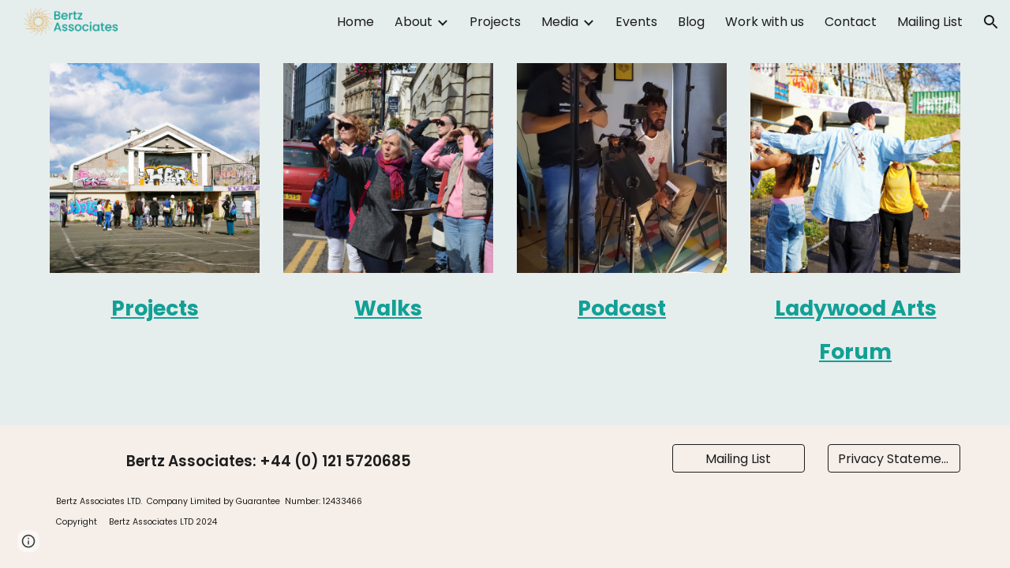

--- FILE ---
content_type: text/html; charset=utf-8
request_url: https://www.bertzassociates.net/work
body_size: 34833
content:
<!DOCTYPE html><html lang="en-US" itemscope itemtype="http://schema.org/WebPage"><head><script nonce="_-QxlfjbFGmQMTTGgb0BqQ">window['ppConfig'] = {productName: '6b8ce7c01e3dacd3d2c7a8cd322ff979', deleteIsEnforced:  false , sealIsEnforced:  false , heartbeatRate:  0.5 , periodicReportingRateMillis:  60000.0 , disableAllReporting:  false };(function(){'use strict';function k(a){var b=0;return function(){return b<a.length?{done:!1,value:a[b++]}:{done:!0}}}function l(a){var b=typeof Symbol!="undefined"&&Symbol.iterator&&a[Symbol.iterator];if(b)return b.call(a);if(typeof a.length=="number")return{next:k(a)};throw Error(String(a)+" is not an iterable or ArrayLike");}var m=typeof Object.defineProperties=="function"?Object.defineProperty:function(a,b,c){if(a==Array.prototype||a==Object.prototype)return a;a[b]=c.value;return a};
function n(a){a=["object"==typeof globalThis&&globalThis,a,"object"==typeof window&&window,"object"==typeof self&&self,"object"==typeof global&&global];for(var b=0;b<a.length;++b){var c=a[b];if(c&&c.Math==Math)return c}throw Error("Cannot find global object");}var p=n(this);function q(a,b){if(b)a:{var c=p;a=a.split(".");for(var d=0;d<a.length-1;d++){var e=a[d];if(!(e in c))break a;c=c[e]}a=a[a.length-1];d=c[a];b=b(d);b!=d&&b!=null&&m(c,a,{configurable:!0,writable:!0,value:b})}}
q("Object.is",function(a){return a?a:function(b,c){return b===c?b!==0||1/b===1/c:b!==b&&c!==c}});q("Array.prototype.includes",function(a){return a?a:function(b,c){var d=this;d instanceof String&&(d=String(d));var e=d.length;c=c||0;for(c<0&&(c=Math.max(c+e,0));c<e;c++){var f=d[c];if(f===b||Object.is(f,b))return!0}return!1}});
q("String.prototype.includes",function(a){return a?a:function(b,c){if(this==null)throw new TypeError("The 'this' value for String.prototype.includes must not be null or undefined");if(b instanceof RegExp)throw new TypeError("First argument to String.prototype.includes must not be a regular expression");return this.indexOf(b,c||0)!==-1}});function r(a,b,c){a("https://csp.withgoogle.com/csp/proto/"+encodeURIComponent(b),JSON.stringify(c))}function t(){var a;if((a=window.ppConfig)==null?0:a.disableAllReporting)return function(){};var b,c,d,e;return(e=(b=window)==null?void 0:(c=b.navigator)==null?void 0:(d=c.sendBeacon)==null?void 0:d.bind(navigator))!=null?e:u}function u(a,b){var c=new XMLHttpRequest;c.open("POST",a);c.send(b)}
function v(){var a=(w=Object.prototype)==null?void 0:w.__lookupGetter__("__proto__"),b=x,c=y;return function(){var d=a.call(this),e,f,g,h;r(c,b,{type:"ACCESS_GET",origin:(f=window.location.origin)!=null?f:"unknown",report:{className:(g=d==null?void 0:(e=d.constructor)==null?void 0:e.name)!=null?g:"unknown",stackTrace:(h=Error().stack)!=null?h:"unknown"}});return d}}
function z(){var a=(A=Object.prototype)==null?void 0:A.__lookupSetter__("__proto__"),b=x,c=y;return function(d){d=a.call(this,d);var e,f,g,h;r(c,b,{type:"ACCESS_SET",origin:(f=window.location.origin)!=null?f:"unknown",report:{className:(g=d==null?void 0:(e=d.constructor)==null?void 0:e.name)!=null?g:"unknown",stackTrace:(h=Error().stack)!=null?h:"unknown"}});return d}}function B(a,b){C(a.productName,b);setInterval(function(){C(a.productName,b)},a.periodicReportingRateMillis)}
var D="constructor __defineGetter__ __defineSetter__ hasOwnProperty __lookupGetter__ __lookupSetter__ isPrototypeOf propertyIsEnumerable toString valueOf __proto__ toLocaleString x_ngfn_x".split(" "),E=D.concat,F=navigator.userAgent.match(/Firefox\/([0-9]+)\./),G=(!F||F.length<2?0:Number(F[1])<75)?["toSource"]:[],H;if(G instanceof Array)H=G;else{for(var I=l(G),J,K=[];!(J=I.next()).done;)K.push(J.value);H=K}var L=E.call(D,H),M=[];
function C(a,b){for(var c=[],d=l(Object.getOwnPropertyNames(Object.prototype)),e=d.next();!e.done;e=d.next())e=e.value,L.includes(e)||M.includes(e)||c.push(e);e=Object.prototype;d=[];for(var f=0;f<c.length;f++){var g=c[f];d[f]={name:g,descriptor:Object.getOwnPropertyDescriptor(Object.prototype,g),type:typeof e[g]}}if(d.length!==0){c=l(d);for(e=c.next();!e.done;e=c.next())M.push(e.value.name);var h;r(b,a,{type:"SEAL",origin:(h=window.location.origin)!=null?h:"unknown",report:{blockers:d}})}};var N=Math.random(),O=t(),P=window.ppConfig;P&&(P.disableAllReporting||P.deleteIsEnforced&&P.sealIsEnforced||N<P.heartbeatRate&&r(O,P.productName,{origin:window.location.origin,type:"HEARTBEAT"}));var y=t(),Q=window.ppConfig;if(Q)if(Q.deleteIsEnforced)delete Object.prototype.__proto__;else if(!Q.disableAllReporting){var x=Q.productName;try{var w,A;Object.defineProperty(Object.prototype,"__proto__",{enumerable:!1,get:v(),set:z()})}catch(a){}}
(function(){var a=t(),b=window.ppConfig;b&&(b.sealIsEnforced?Object.seal(Object.prototype):b.disableAllReporting||(document.readyState!=="loading"?B(b,a):document.addEventListener("DOMContentLoaded",function(){B(b,a)})))})();}).call(this);
</script><meta charset="utf-8"><script nonce="_-QxlfjbFGmQMTTGgb0BqQ">var DOCS_timing={}; DOCS_timing['sl']=new Date().getTime();</script><script nonce="_-QxlfjbFGmQMTTGgb0BqQ">function _DumpException(e) {throw e;}</script><script data-id="_gd" nonce="_-QxlfjbFGmQMTTGgb0BqQ">window.WIZ_global_data = {"K1cgmc":"%.@.[null,null,null,[1,1,[1769235945,703169000],4],null,25]]","nQyAE":{}};</script><script nonce="_-QxlfjbFGmQMTTGgb0BqQ">_docs_flag_initialData={"atari-emtpr":false,"atari-eibrm":false,"atari-etm":false,"docs-text-usc":true,"atari-bae":false,"docs-text-etsrdpn":false,"docs-text-etsrds":false,"docs-text-endes":false,"docs-text-escpv":true,"docs-text-ecfs":false,"docs-text-eetxp":false,"docs-text-ettctvs":false,"docs-text-escoubs":false,"docs-text-escivs":false,"docs-text-escitrbs":false,"docs-text-eiosmc":false,"docs-text-etb":false,"docs-text-esbefr":false,"docs-etshc":false,"docs-text-tbcb":2.0E7,"docs-efsmsdl":false,"docs-text-etof":false,"docs-text-ehlb":false,"docs-text-dwit":false,"docs-text-elawp":false,"docs-eec":true,"docs-esff":false,"docs-idu":false,"docs-sup":"","docs-dli":false,"docs-liap":"/naLogImpressions","ilcm":{"eui":"AHKXmL396Dcqqu1OsLqS8ypGz33uNWp_SyOPJZE9iniAe-9dQKbYRyUKixApuBMKofetBzrOumXs","je":1,"sstu":1769289375090574,"si":"CI-P1MWMpZIDFZUDbwYd5vkT8A","gsc":null,"ei":[5703839,5704621,5706832,5706836,5738513,5738529,5740798,5740814,5743108,5743124,5747267,5758807,5758823,5762243,5762259,5773662,5773678,5774836,5774852,5776501,5776517,5784931,5784947,5784951,5784967,14101306,14101502,14101510,14101534,49472063,49472071,49643568,49643576,49644015,49644023,49769337,49769345,49822921,49822929,49823164,49823172,49833462,49833470,49842855,49842863,49924706,49924714,50266222,50266230,50273528,50273536,50297076,50297084,50549555,50549563,50561343,50561351,50586962,50586970,70971256,70971264,71079938,71079946,71085241,71085249,71120968,71120976,71387889,71387897,71465947,71465955,71501423,71501431,71528597,71528605,71530083,71530091,71544834,71544842,71546425,71546433,71642103,71642111,71658040,71658048,71659813,71659821,71689860,71689868,71710040,71710048,71742921,71742937,71798420,71798436,71798440,71798456,71825383,71825391,71855010,71855018,71897827,71897835,71960540,71960548,94327671,94327679,94353368,94353376,94434257,94434265,94507744,94507752,94523168,94523176,94624865,94624873,94629757,94629765,94660795,94660803,94661802,94661810,94692298,94692306,94744856,94744864,94785229,94785237,94864653,94864661,94904089,94904097,94918952,94918960,95087186,95087194,95087217,95087225,95112873,95112881,95135933,95135941,95314802,95314810,95317482,95317490,99251983,99251991,99265946,99265954,99338440,99338448,99368792,99368800,99402331,99402339,99440853,99440861,99457807,99457815,101508355,101508363,101519280,101519288,101562406,101562414,101631191,101631199,101659254,101659262,101687117,101687125,101754342,101754350,101836971,101836979,101837416,101837424,101855239,101855247,101887674,101887682,101917185,101917193,101922739,101922747,101922880,101922888,102030642,102030650,102044278,102044286,102059531,102059539,102070930,102070938,102074087,102074095,102146687,102146695,102161447,102161455,102198282,102198290,102199034,102199050,102244489,102244497,102249831,102262249,102262257,102280628,102280636,102287864,102287872,102343036,102343044,102343380,102343388,102402679,102402687,102428666,102428674,102430621,102430629,102469860,102469868,102515093,102515098,102517339,102517344,102673375,102685384,102685389,102690600,102690608,102691157,102691162,102718390,102721215,102721220,102741226,102741234,102762315,102762323,102774707,102774715,102787563,102807790,102807798,102867835,102867843,102887236,102887244,102903660,102903668,102909750,102909755,102921493,102921501,102925819,102925827,102926523,102926531,102932587,102932595,102944189,102944194,102944268,102944273,102944503,102944508,102944582,102944587,102944680,102944685,102944785,102944790,102956685,102956693,102969762,102969770,102972669,102972677,102973360,102973368,102984172,102984180,102988272,102988277,102988396,102988401,103011418,103011426,103176010,103176018,103176419,103176427,103286444,103286452,103288306,103288314,103289103,103289108,103296034,103296042,103326407,103326415,103343830,103343838,103354296,103354304,103354852,103354860,103355353,103355361,103355643,103355651,104530129,104573899,104573907,104575332,104575337,104575691,104575696,104615595,104615603,104661247,104661255,104663867,104663883,104699504,104699512,104732763,104732771,104764124,104764132,104801546,104801554,104869084,104869092,104874944,104874960,104907811,104907819,104940397,104940405,104962265,104976617,104976625,104983169,104983177,105072273,105072281,105082097,105082105,105112583,105112588,105114679,105114687,105120751,105120767,105140245,105140253,105143309,105143317,105180894,105180902,105276179,105276184,105283687,105283695,105292835,105292843,105293726,105293734,105302073,105302081,105346285,105346293,105360418,105360426,105360882,105360890,105373824,105373832,105393811,105393819,105439171,105439179,115509982,115509990,115533919,115533924,115626258,115626266,115626439,115626447,115669258,115669266,115748247,115748252,115769458,115769466,115786272,115786280,115818444,115818449,115895896,115895904,115909741,115909749,115936304,115936312,115990671,115990679,115996281,115996289,116059345,116059353,116095154,116095162,116176809,116176817,116179574,116179582,116221334,116221342,116276461,116276469,116307752,116361234,116407665,116416034,116416042,116421291,116421299,116425644,116428882,116448407,116449516,116470832,116479002,116479007,116483680,116483688,116498664,116503942,116503961,116542685,116550348,116567571,116567576,116593747,116613094,116613710,116670655,116680301,116680309,116685398,116685789,116704081,116704119,116714309,116714312,116771113,116771117,116813305,116840681,116840686,116874912,116877109,116919494,116923675,116924992,116980487,116980495,117037621,117037625],"crc":0,"cvi":[]},"docs-ccdil":false,"docs-eil":true,"info_params":{},"buildLabel":"editors.sites-viewer-frontend_20260114.02_p1","docs-show_debug_info":false,"atari-jefp":"/_/view/jserror","docs-jern":"view","atari-rhpp":"/_/view","docs-ecuach":false,"docs-cclt":2033,"docs-ecci":true,"docs-esi":false,"docs-efypr":true,"docs-eyprp":true,"docs-li":"104240","docs-trgthnt":"","docs-etmhn":false,"docs-thnt":"","docs-hbt":[],"docs-hdet":["nMX17M8pQ0kLUkpsP190WPbQDRJQ","17hED8kG50kLUkpsP190TThQn3DA","BDNZR4PXx0kLUkpsP190SJtNPkYt","Etj5wJCQk0kLUkpsP190NwiL8UMa","xCLbbDUPA0kLUkpsP190XkGJiPUm","2NUkoZehW0kLUkpsP190UUNLiXW9","yuvYtd5590kLUkpsP190Qya5K4UR","ZH4rzt2uk0kLUkpsP190UDkF5Bkq","uQUQhn57A0kLUkpsP190WHoihP41","93w8zoRF70kLUkpsP190TxXbtSeV","fAPatjr1X0kLUkpsP190SaRjNRjw","T4vgqqjK70kLUkpsP190ScPehgAW","JyFR2tYWZ0kLUkpsP190Rn3HzkxT","ufXj7vmeJ0kLUkpsP190QURhvJn2","KFks7UeZ30kLUkpsP190UUMR6cvh","LcTa6EjeC0kLUkpsP190RKgvW5qi","s3UFcjGjt0kLUkpsP190Z45ftWRr","o99ewBQXy0kLUkpsP190Nq2qr6tf","PHVyy5uSS0kLUkpsP190SUsYo8gQ","yZn21akid0iSFTCbiEB0WPiGEST3","h2TtqzmQF0kLUkpsP190YPJiQt7p","MZi9vb5UC0kLUkpsP190ReUhvVjy","dSR6SPjB80kLUkpsP190Y3xHa9qA","Bz6B7VmLu0kLUkpsP190W3FeobP7","AiLoubzsd0kLUkpsP190XtYNPgYT","2J3DVQoVh0kLUkpsP190R5wShSrC","MLmbZasLS0kLUkpsP190YHf6Zjsf","S1T4ezMsZ0kLUkpsP190U6GfQUxi","LwAAPYPwi0kLUkpsP190TR4aaiFR","zZpS7TtwA0kLUkpsP190SJfhmHn8","N5u4VeWhx0iSFTCbiEB0VUTNdX6g","XM16tjwrD0iSFTCbiEB0NfzvTeuU","ybYTJk1eD0iSFTCbiEB0QV4rkzSF","TgXar1TSG0iSFTCbiEB0SsXMaKuP","JYfGDkExa0iSFTCbiEB0TTQnEDtH","2i9JBUZ3w0iSFTCbiEB0RytbUoNq","pgvTVXNKa0iSFTCbiEB0ShqmBTMR","NsVnd81bW0iSFTCbiEB0RhcXEK9M","rTQirATnb0iSFTCbiEB0W5cPcA7D","wNyww2Syr0iSFTCbiEB0Pzsbemba","DVdpfbqGj0iSFTCbiEB0RP4dMdFg","WKN3dsuG20iSFTCbiEB0NtEYhMK7","S5iPRteXX0iSFTCbiEB0YkMazE6h","6hmou1AcB0iSFTCbiEB0R9rZWXdz","wvo4NcLUj0iSFTCbiEB0Tt7mcVxE","HWuSeN2AB0iSFTCbiEB0PoBwHT2F","rMLvYG5Cd0iSFTCbiEB0VMB6o5sk","EnxXFzAMR0iSFTCbiEB0NxWnFJEU","rTcCMw3BM0mHq3jmV6o0RHeAExRK","HUYzfGVRa0mHq3jmV6o0Uxe2caXK","1XYMmM1Cu0mHq3jmV6o0Z3pEi8xm","xHhMJiXiV0mHq3jmV6o0WB8WinyM","xwSFpxEiU0mHq3jmV6o0PcnvcKmd","4MBkBg26q0mHq3jmV6o0QeKPRMpY","y5g8iW2T80mHq3jmV6o0Nr8SAj4C","W9YRKy3Lb0iSFTCbiEB0Xfs1EfPr","Ed3nhrN8D0iSFTCbiEB0RN4bJ53y","zxDKY7PC10iSFTCbiEB0UDYPJwDZ","bhEyDmbwi0mHq3jmV6o0TngCF1v2","6rKYZ6uHA0mHq3jmV6o0TeDZjgB8","71Deousgx0mHq3jmV6o0WXBQiyzi","sVEZbUAa70mHq3jmV6o0TNq1M7FF","8ZPFZT5nG0mHq3jmV6o0PJ5yoVh4","P55v8p4Lk0mHq3jmV6o0VjggjHMV","QqnZoz9ko0mHq3jmV6o0QskzBcHn","6nr31z9Wv0mERqSGkGf0VhuvAXWC","RLHeYNm410mERqSGkGf0Y817EUFK","vmx68XtfJ0mERqSGkGf0RCUBfsQr","687J7yD1q0mERqSGkGf0RVmMYHo1","qwhWQy8Zi0mERqSGkGf0W2tdypUF","wF8Sk241e0mERqSGkGf0YNtN6gpV","ijUhdx2QN0mERqSGkGf0TSD26iBJ","3iBLaMnuG0mERqSGkGf0VdY8XuLS","cFR77YEGo0iSFTCbiEB0PcMDWjX2","evUYuNCS80mERqSGkGf0Psi8j3Dw","soWncRV7C0mERqSGkGf0PZheXrWA","TvjoiCaar0mERqSGkGf0S9qS5adj","txL54xWLC0mERqSGkGf0XoEGTvCu","MP3EsW1un0mERqSGkGf0QDkfTxat","N1q4Y3fqz0mERqSGkGf0W1oPWWoc","pnKWhXiJi0mERqSGkGf0RDJejrBm","ffZmMGtYT0suK1NZr2K0QUxSzEMN","NagbcZWyB0suK1NZr2K0SJmfmJ3n","KMcLKvubv0suK1NZr2K0PLMUJ7zr","a13ejFS5i0suK1NZr2K0WzewY5tP","pZ1hXv7ve0suK1NZr2K0U5qoNhyU","pwLDucJZU0ezFcgqx310NgtmYpbV","TCKDVQ6J0Bn3gbW4AcZC0PQKypCa","Z7vabQzZ0Bn3gbW4AcZC0TfvmSab","UUNcLtsso0mERqSGkGf0Uwg2tMZa","wYCZkqoz10fBWirfAym0S1sADKbJ"],"docs-hunds":false,"docs-hae":"PROD","docs-ehn":false,"docs-epq":true,"docs-upap":"/_/view/prefs"}; _docs_flag_cek= null ; if (window['DOCS_timing']) {DOCS_timing['ifdld']=new Date().getTime();}</script><meta name="viewport" content="width=device-width, initial-scale=1"><meta http-equiv="X-UA-Compatible" content="IE=edge"><meta name="referrer" content="strict-origin-when-cross-origin"><link rel="icon" href="https://lh3.googleusercontent.com/sitesv/[base64]"><meta property="og:title" content="Work"><meta property="og:type" content="website"><meta property="og:url" content="https://www.bertzassociates.net/work"><meta property="og:description" content="Projects
"><meta itemprop="name" content="Work"><meta itemprop="description" content="Projects
"><meta itemprop="url" content="https://www.bertzassociates.net/work"><meta itemprop="thumbnailUrl" content="https://lh3.googleusercontent.com/sitesv/AAzXCkdBU39-5bZqYEBFyKF-0LlFY22grtgwhvdPcmZ9-FIzRbb7udA7IjKPHHD7r_ov77wL9oMt9zS0reYli-m05lcXNIPgMyqbz-Cj4xmUqpS1te805vceqWPIhxjVgJ5EQCsWe9XVN_Usz7C-KbDJDIKpXdxQIpUjuxJbqzgOCKecWM_WOro7P7FNP2w=w16383"><meta itemprop="image" content="https://lh3.googleusercontent.com/sitesv/AAzXCkdBU39-5bZqYEBFyKF-0LlFY22grtgwhvdPcmZ9-FIzRbb7udA7IjKPHHD7r_ov77wL9oMt9zS0reYli-m05lcXNIPgMyqbz-Cj4xmUqpS1te805vceqWPIhxjVgJ5EQCsWe9XVN_Usz7C-KbDJDIKpXdxQIpUjuxJbqzgOCKecWM_WOro7P7FNP2w=w16383"><meta itemprop="imageUrl" content="https://lh3.googleusercontent.com/sitesv/AAzXCkdBU39-5bZqYEBFyKF-0LlFY22grtgwhvdPcmZ9-FIzRbb7udA7IjKPHHD7r_ov77wL9oMt9zS0reYli-m05lcXNIPgMyqbz-Cj4xmUqpS1te805vceqWPIhxjVgJ5EQCsWe9XVN_Usz7C-KbDJDIKpXdxQIpUjuxJbqzgOCKecWM_WOro7P7FNP2w=w16383"><meta property="og:image" content="https://lh3.googleusercontent.com/sitesv/AAzXCkdBU39-5bZqYEBFyKF-0LlFY22grtgwhvdPcmZ9-FIzRbb7udA7IjKPHHD7r_ov77wL9oMt9zS0reYli-m05lcXNIPgMyqbz-Cj4xmUqpS1te805vceqWPIhxjVgJ5EQCsWe9XVN_Usz7C-KbDJDIKpXdxQIpUjuxJbqzgOCKecWM_WOro7P7FNP2w=w16383"><link href="https://fonts.googleapis.com/css?family=Google+Sans:400,500|Roboto:300,400,500,700|Source+Code+Pro:400,700&display=swap" rel="stylesheet" nonce="HEgwlaz_NCZiQzP4x7dTNA"><link href="https://fonts.googleapis.com/css?family=Poppins%3Ai%2Cbi%2C700%2C400%2C600&display=swap" rel="stylesheet" nonce="HEgwlaz_NCZiQzP4x7dTNA"><style nonce="HEgwlaz_NCZiQzP4x7dTNA">@media only screen and (max-width: 479px){.KB0Tx{font-size: 18.0pt;}}@media only screen and (min-width: 480px) and (max-width: 767px){.KB0Tx{font-size: 19.0pt;}}@media only screen and (min-width: 768px) and (max-width: 1279px){.KB0Tx{font-size: 20.0pt;}}@media only screen and (min-width: 1280px){.KB0Tx{font-size: 20.0pt;}}</style><script nonce="_-QxlfjbFGmQMTTGgb0BqQ">(function() {var img = new Image().src = "https://ssl.gstatic.com/atari/images/results-not-loaded.svg";})();</script><link rel="stylesheet" href="https://www.gstatic.com/_/atari/_/ss/k=atari.vw.Hpg2sQ3DI80.L.W.O/am=AAgGIA/d=1/rs=AGEqA5l3_gprl5grjPKjkldjAvAq782G3w" data-id="_cl" nonce="HEgwlaz_NCZiQzP4x7dTNA"><script nonce="_-QxlfjbFGmQMTTGgb0BqQ"></script><title>Work</title><style jsname="ptDGoc" nonce="HEgwlaz_NCZiQzP4x7dTNA">.htnAL{height: 27.0pt; font-size: 12.0pt; font-family: Poppins; font-weight: 400; font-style: normal;}.QmpIrf{background-color: rgba(18,160,149,1); color: rgba(28,28,28,1); border-color: rgba(18,160,149,1);}.xkUom{background-color: rgba(0,0,0,0); color: rgba(18,160,149,1); border-color: rgba(18,160,149,1);}.KjwKmc{background-color: rgba(0,0,0,0); color: rgba(28,28,28,1); border-color: rgba(0,0,0,0);}.qeLZfd .QmpIrf{background-color: rgba(18,160,149,1); color: rgba(28,28,28,1); border-color: rgba(18,160,149,1);}.qeLZfd .xkUom{background-color: rgba(0,0,0,0); color: rgba(18,160,149,1); border-color: rgba(18,160,149,1);}.qeLZfd .KjwKmc{background-color: rgba(0,0,0,0); color: rgba(28,28,28,1); border-color: rgba(0,0,0,0);}.lQAHbd .QmpIrf{background-color: rgba(230,237,237,1); color: rgba(28,28,28,1); border-color: rgba(230,237,237,1);}.lQAHbd .xkUom{background-color: rgba(0,0,0,0); color: rgba(230,237,237,1); border-color: rgba(230,237,237,1);}.lQAHbd .KjwKmc{background-color: rgba(0,0,0,0); color: rgba(255,255,255,1); border-color: rgba(0,0,0,0);}.tpmmCb .QmpIrf{background-color: rgba(18,160,149,1); color: rgba(28,28,28,1); border-color: rgba(18,160,149,1);}.tpmmCb .xkUom{background-color: rgba(0,0,0,0); color: rgba(28,28,28,1); border-color: rgba(28,28,28,1);}.tpmmCb .KjwKmc{background-color: rgba(0,0,0,0); color: rgba(28,28,28,1); border-color: rgba(0,0,0,0);}.nyKByd .QmpIrf{background-color: rgba(18,160,149,1); color: rgba(28,28,28,1); border-color: rgba(18,160,149,1);}.nyKByd .xkUom{background-color: rgba(0,0,0,0); color: rgba(18,160,149,1); border-color: rgba(18,160,149,1);}.nyKByd .KjwKmc{background-color: rgba(0,0,0,0); color: rgba(18,160,149,1); border-color: rgba(0,0,0,0);}.iwQgFb{background-color: rgba(0,0,0,0.150000006); height: 2.0px; margin-top: 8.5px;}.qeLZfd .iwQgFb{background-color: rgba(0,0,0,0.150000006); height: 2.0px; margin-top: 8.5px;}.lQAHbd .iwQgFb{background-color: rgba(0,0,0,0.150000006); height: 2.0px; margin-top: 8.5px;}.CbiMKe{background-color: rgba(18,160,149,1);}.qeLZfd .CbiMKe{background-color: rgba(18,160,149,1);}.lQAHbd .CbiMKe{background-color: rgba(18,160,149,1);}.tpmmCb .CbiMKe{background-color: rgba(18,160,149,1);}.nyKByd .CbiMKe{background-color: rgba(18,160,149,1);}.PsKE7e{font-family: Poppins;}.TlfmSc{font-family: Poppins;}.Zjiec{font-family: Poppins;}@media only screen and (max-width: 479px){.TlfmSc{font-size: 13.0pt;}}@media only screen and (min-width: 480px) and (max-width: 767px){.TlfmSc{font-size: 14.0pt;}}@media only screen and (min-width: 768px) and (max-width: 1279px){.TlfmSc{font-size: 15.0pt;}}@media only screen and (min-width: 1280px){.TlfmSc{font-size: 15.0pt;}}@media only screen and (max-width: 479px){.Zjiec{font-size: 16.0pt;}}@media only screen and (min-width: 480px) and (max-width: 767px){.Zjiec{font-size: 18.0pt;}}@media only screen and (min-width: 768px) and (max-width: 1279px){.Zjiec{font-size: 20.0pt;}}@media only screen and (min-width: 1280px){.Zjiec{font-size: 20.0pt;}}@media only screen and (max-width: 479px){.PsKE7e{font-size: 12.0pt;}}@media only screen and (min-width: 480px) and (max-width: 767px){.PsKE7e{font-size: 12.0pt;}}@media only screen and (min-width: 768px) and (max-width: 1279px){.PsKE7e{font-size: 12.0pt;}}@media only screen and (min-width: 1280px){.PsKE7e{font-size: 12.0pt;}}.IKA38e{margin-top: 16.0px;}.eWDljc{padding-top: 0; padding-bottom: 16.0px;}.Zjiec{margin: 48px 32px 62px 48px;}.XMyrgf{margin: 48px 32px 0 48px;}.JzO0Vc{background-color: rgba(67,67,67,1);}.zDUgLc{background-color: rgba(67,67,67,1);}.eWDljc{background-color: rgba(67,67,67,1);}.wgxiMe{background-color: rgba(67,67,67,1);}.YSH9J{color: rgba(249,249,249,1);}.iWs3gf.chg4Jd:focus{background-color: rgba(249,249,249,0.1199999973);}.oNsfjf{color: rgba(249,249,249,1);}.YSH9J:not(.tCHXDc):not(.TlfmSc):not(.M9vuGd):hover{color: rgba(249,249,249,0.8199999928);}.oNsfjf:not(.tCHXDc):not(.Zjiec):not(.lhZOrc):hover{color: rgba(249,249,249,0.8199999928);}.fOU46b .zDUgLc{opacity: 0;}.fOU46b .LBrwzc .zDUgLc{opacity: 1;}.fOU46b .GBy4H .zDUgLc{opacity: 1;}.fOU46b .HP6J1d .YSH9J{color: rgba(249,249,249,1);}.fOU46b .HP6J1d .iWs3gf.chg4Jd:focus{background-color: rgba(249,249,249,0.1199999973);}.fOU46b .HP6J1d .PsKE7e.YSH9J:not(.M9vuGd):hover{color: rgba(249,249,249,0.8199999928);}.fOU46b .G8QRnc .YSH9J{color: rgba(28,28,28,1);}.fOU46b .G8QRnc .iWs3gf.chg4Jd:focus{background-color: rgba(28,28,28,0.1199999973);}.fOU46b .G8QRnc .PsKE7e.YSH9J:not(.M9vuGd):hover{color: rgba(28,28,28,0.8199999928);}.fOU46b .usN8rf .YSH9J{color: rgba(28,28,28,1);}.fOU46b .usN8rf .iWs3gf.chg4Jd:focus{background-color: rgba(28,28,28,0.1199999973);}.fOU46b .usN8rf .PsKE7e.YSH9J:not(.M9vuGd):hover{color: rgba(28,28,28,0.8199999928);}.fOU46b .aCIEDd .YSH9J{color: rgba(28,28,28,1);}.fOU46b .aCIEDd .iWs3gf.chg4Jd:focus{background-color: rgba(28,28,28,0.1199999973);}.fOU46b .aCIEDd .PsKE7e.YSH9J:not(.M9vuGd):hover{color: rgba(28,28,28,0.8199999928);}.fOU46b .a3ETed .YSH9J{color: rgba(28,28,28,1);}.fOU46b .a3ETed .iWs3gf.chg4Jd:focus{background-color: rgba(28,28,28,0.1199999973);}.fOU46b .a3ETed .PsKE7e.YSH9J:not(.M9vuGd):hover{color: rgba(28,28,28,0.8199999928);}.GBy4H .YSH9J{color: rgba(249,249,249,1);}.GBy4H .iWs3gf.chg4Jd:focus{background-color: rgba(249,249,249,0.1199999973);}.GBy4H .PsKE7e.YSH9J:not(.M9vuGd):hover{color: rgba(249,249,249,0.8199999928);}.LBrwzc .YSH9J{color: rgba(28,28,28,1);}.LBrwzc .iWs3gf.chg4Jd:focus{background-color: rgba(28,28,28,0.1199999973);}.LBrwzc .PsKE7e.YSH9J:not(.M9vuGd):hover{color: rgba(28,28,28,0.8199999928);}.GBy4H .oNsfjf{color: rgba(249,249,249,1);}.GBy4H .PsKE7e.oNsfjf:not(.lhZOrc):hover{color: rgba(249,249,249,0.8199999928);}.LBrwzc .oNsfjf{color: rgba(28,28,28,1);}.LBrwzc .PsKE7e.oNsfjf:not(.lhZOrc):hover{color: rgba(28,28,28,0.8199999928);}.M9vuGd{font-weight: bold;}.lhZOrc{font-weight: bold;}.LB7kq{padding-bottom: 56px; padding-top: 56px;}.qnVSj{color: rgba(28,28,28,1);}.zfr3Q{color: rgba(28,28,28,1);}.qeLZfd .qnVSj{color: rgba(28,28,28,1);}.qeLZfd .zfr3Q{color: rgba(28,28,28,1);}.lQAHbd .qnVSj{color: rgba(28,28,28,1);}.lQAHbd .zfr3Q{color: rgba(28,28,28,1);}.tpmmCb .qnVSj{color: rgba(28,28,28,1);}.tpmmCb .zfr3Q{color: rgba(28,28,28,1);}.nyKByd .qnVSj{color: rgba(249,249,249,1);}.nyKByd .zfr3Q{color: rgba(249,249,249,1);}.qLrapd{color: rgba(18,160,149,1);}.duRjpb{color: rgba(18,160,149,1);}.duRjpb .OUGEr{color: rgba(18,160,149,1);}.qeLZfd .qLrapd{color: rgba(18,160,149,1);}.qeLZfd .duRjpb{color: rgba(18,160,149,1);}.qeLZfd .duRjpb .OUGEr{color: rgba(18,160,149,1);}.lQAHbd .qLrapd{color: rgba(249,249,249,1);}.lQAHbd .duRjpb{color: rgba(249,249,249,1);}.lQAHbd .duRjpb .OUGEr{color: rgba(249,249,249,1);}.tpmmCb .qLrapd{color: rgba(28,28,28,1);}.tpmmCb .duRjpb{color: rgba(28,28,28,1);}.tpmmCb .duRjpb .OUGEr{color: rgba(28,28,28,1);}.nyKByd .qLrapd{color: rgba(249,249,249,1);}.nyKByd .duRjpb{color: rgba(249,249,249,1);}.nyKByd .duRjpb .OUGEr{color: rgba(249,249,249,1);}.aHM7ed{color: rgba(224,175,88,1);}.JYVBee{color: rgba(224,175,88,1);}.JYVBee .OUGEr{color: rgba(224,175,88,1);}.qeLZfd .aHM7ed{color: rgba(224,175,88,1);}.qeLZfd .JYVBee{color: rgba(224,175,88,1);}.qeLZfd .JYVBee .OUGEr{color: rgba(224,175,88,1);}.lQAHbd .aHM7ed{color: rgba(249,249,249,1);}.lQAHbd .JYVBee{color: rgba(249,249,249,1);}.lQAHbd .JYVBee .OUGEr{color: rgba(249,249,249,1);}.tpmmCb .aHM7ed{color: rgba(28,28,28,1);}.tpmmCb .JYVBee{color: rgba(28,28,28,1);}.tpmmCb .JYVBee .OUGEr{color: rgba(28,28,28,1);}.nyKByd .aHM7ed{color: rgba(249,249,249,1);}.nyKByd .JYVBee{color: rgba(249,249,249,1);}.nyKByd .JYVBee .OUGEr{color: rgba(249,249,249,1);}.NHD4Gf{color: rgba(18,160,149,1);}.OmQG5e{color: rgba(18,160,149,1);}.OmQG5e .OUGEr{color: rgba(18,160,149,1);}.qeLZfd .NHD4Gf{color: rgba(18,160,149,1);}.qeLZfd .OmQG5e{color: rgba(18,160,149,1);}.qeLZfd .OmQG5e .OUGEr{color: rgba(18,160,149,1);}.lQAHbd .NHD4Gf{color: rgba(249,249,249,1);}.lQAHbd .OmQG5e{color: rgba(249,249,249,1);}.lQAHbd .OmQG5e .OUGEr{color: rgba(249,249,249,1);}.tpmmCb .NHD4Gf{color: rgba(28,28,28,1);}.tpmmCb .OmQG5e{color: rgba(28,28,28,1);}.tpmmCb .OmQG5e .OUGEr{color: rgba(28,28,28,1);}.nyKByd .NHD4Gf{color: rgba(249,249,249,1);}.nyKByd .OmQG5e{color: rgba(249,249,249,1);}.nyKByd .OmQG5e .OUGEr{color: rgba(249,249,249,1);}.Glwbz{color: rgba(28,28,28,1);}.TMjjoe{color: rgba(28,28,28,1);}.qeLZfd .Glwbz{color: rgba(28,28,28,1);}.qeLZfd .TMjjoe{color: rgba(28,28,28,1);}.lQAHbd .Glwbz{color: rgba(28,28,28,1);}.lQAHbd .TMjjoe{color: rgba(28,28,28,1);}.tpmmCb .Glwbz{color: rgba(28,28,28,1);}.tpmmCb .TMjjoe{color: rgba(28,28,28,1);}.nyKByd .Glwbz{color: rgba(249,249,249,1);}.nyKByd .TMjjoe{color: rgba(249,249,249,1);}.aw5Odc{color: rgba(224,175,88,1);}a.chg4Jd:focus{box-shadow: 0 0 0 2px rgba(255, 255, 255, 0.8), 0 0 0 4px rgba(224, 175, 88, 1);}.htnAL:focus-within{box-shadow: 0 0 0 2px rgba(255, 255, 255, 0.8), 0 0 0 4px rgba(224, 175, 88, 1);}.qeLZfd .aw5Odc{color: rgba(224,175,88,1);}.qeLZfd a.chg4Jd:focus{box-shadow: 0 0 0 2px rgba(255, 255, 255, 0.8), 0 0 0 4px rgba(224, 175, 88, 1);}.qeLZfd .htnAL:focus-within{box-shadow: 0 0 0 2px rgba(255, 255, 255, 0.8), 0 0 0 4px rgba(224, 175, 88, 1);}.lQAHbd .aw5Odc{color: rgba(224,175,88,1);}.lQAHbd a.chg4Jd:focus{box-shadow: 0 0 0 2px rgba(255, 255, 255, 0.8), 0 0 0 4px rgba(224, 175, 88, 1);}.lQAHbd .htnAL:focus-within{box-shadow: 0 0 0 2px rgba(255, 255, 255, 0.8), 0 0 0 4px rgba(224, 175, 88, 1);}.tpmmCb .aw5Odc{color: rgba(28,28,28,1);}.tpmmCb a.chg4Jd:focus{box-shadow: 0 0 0 2px rgba(255, 255, 255, 0.8), 0 0 0 4px rgba(28, 28, 28, 1);}.tpmmCb .htnAL:focus-within{box-shadow: 0 0 0 2px rgba(255, 255, 255, 0.8), 0 0 0 4px rgba(28, 28, 28, 1);}.nyKByd .aw5Odc{color: rgba(249,249,249,1);}.nyKByd a.chg4Jd:focus{box-shadow: 0 0 0 2px rgba(255, 255, 255, 0.8), 0 0 0 4px rgba(249, 249, 249, 1);}.nyKByd .htnAL:focus-within{box-shadow: 0 0 0 2px rgba(255, 255, 255, 0.8), 0 0 0 4px rgba(249, 249, 249, 1);}.ImnMyf{color: rgba(28,28,28,1);}.Vs12Bd{color: rgba(28,28,28,1);}.S5d9Rd{color: rgba(28,28,28,1);}.yaqOZd:before{display: block; background-color: rgba(230,237,237,1);}.yaqOZd.qeLZfd:before{display: block; background-color: rgba(230,237,237,1);}.yaqOZd.lQAHbd:before{display: block; background-color: rgba(18,160,149,1);}.O13XJf{height: 340px;}.nyKByd .Wew9ke{fill: rgba(255,255,255,1);}.tpmmCb .Wew9ke{fill: rgba(0,0,0,0.5400000215);}@media only screen and (max-width: 479px){.O13XJf{height: 250px;}}.SBrW1{height: 430px;}.M63kCb{background-color: rgba(230,237,237,1);}.xgQ6eb{background-color: rgba(230,237,237,1);}.mtsG9b{background-color: rgba(0,0,0,0.0299999993); outline-color: rgba(0,0,0,0.1000000015);}.qeLZfd .mtsG9b{background-color: rgba(0,0,0,0.0299999993); outline-color: rgba(0,0,0,0.1000000015);}.lQAHbd .mtsG9b{background-color: rgba(0,0,0,0.0299999993); outline-color: rgba(0,0,0,0.1000000015);}.Mt0nFe{border-color: rgba(0,0,0,0.1000000015);}.qeLZfd .Mt0nFe{border-color: rgba(0,0,0,0.1000000015);}.lQAHbd .Mt0nFe{border-color: rgba(0,0,0,0.1000000015);}.ImnMyf{background-color: rgba(230,237,237,1);}.Vs12Bd{background-color: rgba(230,237,237,1);}.S5d9Rd{background-color: rgba(18,160,149,1);}.Wwnuce:not(.zX62Be){color: rgba(0,0,0,0.5400000215); fill: rgba(0,0,0,0.5400000215);}.qeLZfd .Wwnuce:not(.zX62Be){color: rgba(0,0,0,0.5400000215); fill: rgba(0,0,0,0.5400000215);}.lQAHbd .Wwnuce:not(.zX62Be){color: rgba(0,0,0,0.5400000215); fill: rgba(0,0,0,0.5400000215);}.tpmmCb .Wwnuce:not(.zX62Be){color: rgba(0,0,0,0.5400000215); fill: rgba(0,0,0,0.5400000215);}.nyKByd .Wwnuce:not(.zX62Be){color: rgba(255,255,255,0.3199999928); fill: rgba(255,255,255,0.3199999928);}.yaqOZd.O13XJf:before{background-color: rgba(18,160,149,1);}.CMArNe{background-color: rgba(18,160,149,1);}@media only screen and (min-width: 768px){.yaqOZd:not(.LB7kq):not(.WxWicb){padding-top: 1.5rem; padding-bottom: 1.5rem;}}.j5pSsc{padding-left: 5px; padding-right: 5px;}.ZcASvf-AhqUyc-R6PoUb.SQVYQc .QjXeod{padding-top: 30.0%;}.ZcASvf-AhqUyc-R6PoUb.SQVYQc .KpytNd{width: 15.0%;}@media only screen{.ZcASvf-AhqUyc-R6PoUb.SQVYQc .LkDMRd{padding-left: 15.0%; padding-right: 15.0%;}}@media only screen{.ZcASvf-AhqUyc-R6PoUb.pdLmec .thH0zb{padding-left: 15.0%; padding-right: 15.0%;}}@media only screen{.ZcASvf-AhqUyc-R6PoUb .JFjBQd{left: -17.647058823529413%; right: -17.647058823529413%;}}@media only screen{.ZcASvf-AhqUyc-R6PoUb .JFjBQd .RQS9hb{left: 30.0%; width: 40.0%;}}.Ktthjf-AhqUyc-R6PoUb.SQVYQc .QjXeod{padding-top: 30.0%;}.Ktthjf-AhqUyc-R6PoUb.SQVYQc .KpytNd{width: 15.0%;}@media only screen and (min-width: 480px){.Ktthjf-AhqUyc-R6PoUb.SQVYQc .LkDMRd{padding-left: 15.0%; padding-right: 15.0%;}}@media only screen and (min-width: 480px){.Ktthjf-AhqUyc-R6PoUb.pdLmec .thH0zb{padding-left: 15.0%; padding-right: 15.0%;}}@media only screen and (min-width: 480px){.Ktthjf-AhqUyc-R6PoUb .JFjBQd{left: -17.647058823529413%; right: -17.647058823529413%;}}@media only screen and (min-width: 480px){.Ktthjf-AhqUyc-R6PoUb .JFjBQd .RQS9hb{left: 30.0%; width: 40.0%;}}.Ft7HRd-AhqUyc-R6PoUb.SQVYQc .QjXeod{padding-top: 30.0%;}.Ft7HRd-AhqUyc-R6PoUb.SQVYQc .KpytNd{width: 15.0%;}@media only screen and (min-width: 768px){.Ft7HRd-AhqUyc-R6PoUb.SQVYQc .LkDMRd{padding-left: 15.0%; padding-right: 15.0%;}}@media only screen and (min-width: 768px){.Ft7HRd-AhqUyc-R6PoUb.pdLmec .thH0zb{padding-left: 15.0%; padding-right: 15.0%;}}@media only screen and (min-width: 768px){.Ft7HRd-AhqUyc-R6PoUb .JFjBQd{left: -17.647058823529413%; right: -17.647058823529413%;}}@media only screen and (min-width: 768px){.Ft7HRd-AhqUyc-R6PoUb .JFjBQd .RQS9hb{left: 30.0%; width: 40.0%;}}.ZcASvf-AhqUyc-ibL1re.SQVYQc .QjXeod{padding-top: 15.0%;}.ZcASvf-AhqUyc-ibL1re.SQVYQc .KpytNd{width: 7.5%;}@media only screen{.ZcASvf-AhqUyc-ibL1re.SQVYQc .LkDMRd{padding-left: 7.5%; padding-right: 7.5%;}}@media only screen{.ZcASvf-AhqUyc-ibL1re.pdLmec .thH0zb{padding-left: 7.5%; padding-right: 7.5%;}}@media only screen{.ZcASvf-AhqUyc-ibL1re .JFjBQd{left: -8.108108108108107%; right: -8.108108108108107%;}}@media only screen{.ZcASvf-AhqUyc-ibL1re .JFjBQd .RQS9hb{left: 15.0%; width: 70.0%;}}.Ktthjf-AhqUyc-ibL1re.SQVYQc .QjXeod{padding-top: 15.0%;}.Ktthjf-AhqUyc-ibL1re.SQVYQc .KpytNd{width: 7.5%;}@media only screen and (min-width: 480px){.Ktthjf-AhqUyc-ibL1re.SQVYQc .LkDMRd{padding-left: 7.5%; padding-right: 7.5%;}}@media only screen and (min-width: 480px){.Ktthjf-AhqUyc-ibL1re.pdLmec .thH0zb{padding-left: 7.5%; padding-right: 7.5%;}}@media only screen and (min-width: 480px){.Ktthjf-AhqUyc-ibL1re .JFjBQd{left: -8.108108108108107%; right: -8.108108108108107%;}}@media only screen and (min-width: 480px){.Ktthjf-AhqUyc-ibL1re .JFjBQd .RQS9hb{left: 15.0%; width: 70.0%;}}.Ft7HRd-AhqUyc-ibL1re.SQVYQc .QjXeod{padding-top: 15.0%;}.Ft7HRd-AhqUyc-ibL1re.SQVYQc .KpytNd{width: 7.5%;}@media only screen and (min-width: 768px){.Ft7HRd-AhqUyc-ibL1re.SQVYQc .LkDMRd{padding-left: 7.5%; padding-right: 7.5%;}}@media only screen and (min-width: 768px){.Ft7HRd-AhqUyc-ibL1re.pdLmec .thH0zb{padding-left: 7.5%; padding-right: 7.5%;}}@media only screen and (min-width: 768px){.Ft7HRd-AhqUyc-ibL1re .JFjBQd{left: -8.108108108108107%; right: -8.108108108108107%;}}@media only screen and (min-width: 768px){.Ft7HRd-AhqUyc-ibL1re .JFjBQd .RQS9hb{left: 15.0%; width: 70.0%;}}.ZcASvf-AhqUyc-c5RTEf.SQVYQc .QjXeod{padding-top: 10.0%;}.ZcASvf-AhqUyc-c5RTEf.SQVYQc .KpytNd{width: 5.0%;}@media only screen{.ZcASvf-AhqUyc-c5RTEf.SQVYQc .LkDMRd{padding-left: 5.0%; padding-right: 5.0%;}}@media only screen{.ZcASvf-AhqUyc-c5RTEf.pdLmec .thH0zb{padding-left: 5.0%; padding-right: 5.0%;}}@media only screen{.ZcASvf-AhqUyc-c5RTEf .JFjBQd{left: -5.263157894736842%; right: -5.263157894736842%;}}@media only screen{.ZcASvf-AhqUyc-c5RTEf .JFjBQd .RQS9hb{left: 10.0%; width: 80.0%;}}.Ktthjf-AhqUyc-c5RTEf.SQVYQc .QjXeod{padding-top: 10.0%;}.Ktthjf-AhqUyc-c5RTEf.SQVYQc .KpytNd{width: 5.0%;}@media only screen and (min-width: 480px){.Ktthjf-AhqUyc-c5RTEf.SQVYQc .LkDMRd{padding-left: 5.0%; padding-right: 5.0%;}}@media only screen and (min-width: 480px){.Ktthjf-AhqUyc-c5RTEf.pdLmec .thH0zb{padding-left: 5.0%; padding-right: 5.0%;}}@media only screen and (min-width: 480px){.Ktthjf-AhqUyc-c5RTEf .JFjBQd{left: -5.263157894736842%; right: -5.263157894736842%;}}@media only screen and (min-width: 480px){.Ktthjf-AhqUyc-c5RTEf .JFjBQd .RQS9hb{left: 10.0%; width: 80.0%;}}.Ft7HRd-AhqUyc-c5RTEf.SQVYQc .QjXeod{padding-top: 10.0%;}.Ft7HRd-AhqUyc-c5RTEf.SQVYQc .KpytNd{width: 5.0%;}@media only screen and (min-width: 768px){.Ft7HRd-AhqUyc-c5RTEf.SQVYQc .LkDMRd{padding-left: 5.0%; padding-right: 5.0%;}}@media only screen and (min-width: 768px){.Ft7HRd-AhqUyc-c5RTEf.pdLmec .thH0zb{padding-left: 5.0%; padding-right: 5.0%;}}@media only screen and (min-width: 768px){.Ft7HRd-AhqUyc-c5RTEf .JFjBQd{left: -5.263157894736842%; right: -5.263157894736842%;}}@media only screen and (min-width: 768px){.Ft7HRd-AhqUyc-c5RTEf .JFjBQd .RQS9hb{left: 10.0%; width: 80.0%;}}.ZcASvf-AhqUyc-II5mzb.SQVYQc .QjXeod{padding-top: 7.5%;}.ZcASvf-AhqUyc-II5mzb.SQVYQc .KpytNd{width: 3.75%;}@media only screen{.ZcASvf-AhqUyc-II5mzb.SQVYQc .LkDMRd{padding-left: 3.75%; padding-right: 3.75%;}}@media only screen{.ZcASvf-AhqUyc-II5mzb.pdLmec .thH0zb{padding-left: 3.75%; padding-right: 3.75%;}}@media only screen{.ZcASvf-AhqUyc-II5mzb .JFjBQd{left: -3.896103896103896%; right: -3.896103896103896%;}}@media only screen{.ZcASvf-AhqUyc-II5mzb .JFjBQd .RQS9hb{left: 7.5%; width: 85.0%;}}.Ktthjf-AhqUyc-II5mzb.SQVYQc .QjXeod{padding-top: 7.5%;}.Ktthjf-AhqUyc-II5mzb.SQVYQc .KpytNd{width: 3.75%;}@media only screen and (min-width: 480px){.Ktthjf-AhqUyc-II5mzb.SQVYQc .LkDMRd{padding-left: 3.75%; padding-right: 3.75%;}}@media only screen and (min-width: 480px){.Ktthjf-AhqUyc-II5mzb.pdLmec .thH0zb{padding-left: 3.75%; padding-right: 3.75%;}}@media only screen and (min-width: 480px){.Ktthjf-AhqUyc-II5mzb .JFjBQd{left: -3.896103896103896%; right: -3.896103896103896%;}}@media only screen and (min-width: 480px){.Ktthjf-AhqUyc-II5mzb .JFjBQd .RQS9hb{left: 7.5%; width: 85.0%;}}.Ft7HRd-AhqUyc-II5mzb.SQVYQc .QjXeod{padding-top: 7.5%;}.Ft7HRd-AhqUyc-II5mzb.SQVYQc .KpytNd{width: 3.75%;}@media only screen and (min-width: 768px){.Ft7HRd-AhqUyc-II5mzb.SQVYQc .LkDMRd{padding-left: 3.75%; padding-right: 3.75%;}}@media only screen and (min-width: 768px){.Ft7HRd-AhqUyc-II5mzb.pdLmec .thH0zb{padding-left: 3.75%; padding-right: 3.75%;}}@media only screen and (min-width: 768px){.Ft7HRd-AhqUyc-II5mzb .JFjBQd{left: -3.896103896103896%; right: -3.896103896103896%;}}@media only screen and (min-width: 768px){.Ft7HRd-AhqUyc-II5mzb .JFjBQd .RQS9hb{left: 7.5%; width: 85.0%;}}.ZcASvf-AhqUyc-wNfPc.SQVYQc .QjXeod{padding-top: 6.0%;}.ZcASvf-AhqUyc-wNfPc.SQVYQc .KpytNd{width: 3.0%;}@media only screen{.ZcASvf-AhqUyc-wNfPc.SQVYQc .LkDMRd{padding-left: 3.0%; padding-right: 3.0%;}}@media only screen{.ZcASvf-AhqUyc-wNfPc.pdLmec .thH0zb{padding-left: 3.0%; padding-right: 3.0%;}}@media only screen{.ZcASvf-AhqUyc-wNfPc .JFjBQd{left: -3.0927835051546393%; right: -3.0927835051546393%;}}@media only screen{.ZcASvf-AhqUyc-wNfPc .JFjBQd .RQS9hb{left: 6.0%; width: 88.0%;}}.Ktthjf-AhqUyc-wNfPc.SQVYQc .QjXeod{padding-top: 6.0%;}.Ktthjf-AhqUyc-wNfPc.SQVYQc .KpytNd{width: 3.0%;}@media only screen and (min-width: 480px){.Ktthjf-AhqUyc-wNfPc.SQVYQc .LkDMRd{padding-left: 3.0%; padding-right: 3.0%;}}@media only screen and (min-width: 480px){.Ktthjf-AhqUyc-wNfPc.pdLmec .thH0zb{padding-left: 3.0%; padding-right: 3.0%;}}@media only screen and (min-width: 480px){.Ktthjf-AhqUyc-wNfPc .JFjBQd{left: -3.0927835051546393%; right: -3.0927835051546393%;}}@media only screen and (min-width: 480px){.Ktthjf-AhqUyc-wNfPc .JFjBQd .RQS9hb{left: 6.0%; width: 88.0%;}}.Ft7HRd-AhqUyc-wNfPc.SQVYQc .QjXeod{padding-top: 6.0%;}.Ft7HRd-AhqUyc-wNfPc.SQVYQc .KpytNd{width: 3.0%;}@media only screen and (min-width: 768px){.Ft7HRd-AhqUyc-wNfPc.SQVYQc .LkDMRd{padding-left: 3.0%; padding-right: 3.0%;}}@media only screen and (min-width: 768px){.Ft7HRd-AhqUyc-wNfPc.pdLmec .thH0zb{padding-left: 3.0%; padding-right: 3.0%;}}@media only screen and (min-width: 768px){.Ft7HRd-AhqUyc-wNfPc .JFjBQd{left: -3.0927835051546393%; right: -3.0927835051546393%;}}@media only screen and (min-width: 768px){.Ft7HRd-AhqUyc-wNfPc .JFjBQd .RQS9hb{left: 6.0%; width: 88.0%;}}.ZcASvf-AhqUyc-qWD73c.SQVYQc .QjXeod{padding-top: 5.0%;}.ZcASvf-AhqUyc-qWD73c.SQVYQc .KpytNd{width: 2.5%;}@media only screen{.ZcASvf-AhqUyc-qWD73c.SQVYQc .LkDMRd{padding-left: 2.5%; padding-right: 2.5%;}}@media only screen{.ZcASvf-AhqUyc-qWD73c.pdLmec .thH0zb{padding-left: 2.5%; padding-right: 2.5%;}}@media only screen{.ZcASvf-AhqUyc-qWD73c .JFjBQd{left: -2.5641025641025643%; right: -2.5641025641025643%;}}@media only screen{.ZcASvf-AhqUyc-qWD73c .JFjBQd .RQS9hb{left: 5.0%; width: 90.0%;}}.Ktthjf-AhqUyc-qWD73c.SQVYQc .QjXeod{padding-top: 5.0%;}.Ktthjf-AhqUyc-qWD73c.SQVYQc .KpytNd{width: 2.5%;}@media only screen and (min-width: 480px){.Ktthjf-AhqUyc-qWD73c.SQVYQc .LkDMRd{padding-left: 2.5%; padding-right: 2.5%;}}@media only screen and (min-width: 480px){.Ktthjf-AhqUyc-qWD73c.pdLmec .thH0zb{padding-left: 2.5%; padding-right: 2.5%;}}@media only screen and (min-width: 480px){.Ktthjf-AhqUyc-qWD73c .JFjBQd{left: -2.5641025641025643%; right: -2.5641025641025643%;}}@media only screen and (min-width: 480px){.Ktthjf-AhqUyc-qWD73c .JFjBQd .RQS9hb{left: 5.0%; width: 90.0%;}}.Ft7HRd-AhqUyc-qWD73c.SQVYQc .QjXeod{padding-top: 5.0%;}.Ft7HRd-AhqUyc-qWD73c.SQVYQc .KpytNd{width: 2.5%;}@media only screen and (min-width: 768px){.Ft7HRd-AhqUyc-qWD73c.SQVYQc .LkDMRd{padding-left: 2.5%; padding-right: 2.5%;}}@media only screen and (min-width: 768px){.Ft7HRd-AhqUyc-qWD73c.pdLmec .thH0zb{padding-left: 2.5%; padding-right: 2.5%;}}@media only screen and (min-width: 768px){.Ft7HRd-AhqUyc-qWD73c .JFjBQd{left: -2.5641025641025643%; right: -2.5641025641025643%;}}@media only screen and (min-width: 768px){.Ft7HRd-AhqUyc-qWD73c .JFjBQd .RQS9hb{left: 5.0%; width: 90.0%;}}.ZcASvf-AhqUyc-OwsYgb.SQVYQc .QjXeod{padding-top: 4.285714285714286%;}.ZcASvf-AhqUyc-OwsYgb.SQVYQc .KpytNd{width: 2.142857142857143%;}@media only screen{.ZcASvf-AhqUyc-OwsYgb.SQVYQc .LkDMRd{padding-left: 2.142857142857143%; padding-right: 2.142857142857143%;}}@media only screen{.ZcASvf-AhqUyc-OwsYgb.pdLmec .thH0zb{padding-left: 2.142857142857143%; padding-right: 2.142857142857143%;}}@media only screen{.ZcASvf-AhqUyc-OwsYgb .JFjBQd{left: -2.18978102189781%; right: -2.18978102189781%;}}@media only screen{.ZcASvf-AhqUyc-OwsYgb .JFjBQd .RQS9hb{left: 4.285714285714286%; width: 91.42857142857143%;}}.Ktthjf-AhqUyc-OwsYgb.SQVYQc .QjXeod{padding-top: 4.285714285714286%;}.Ktthjf-AhqUyc-OwsYgb.SQVYQc .KpytNd{width: 2.142857142857143%;}@media only screen and (min-width: 480px){.Ktthjf-AhqUyc-OwsYgb.SQVYQc .LkDMRd{padding-left: 2.142857142857143%; padding-right: 2.142857142857143%;}}@media only screen and (min-width: 480px){.Ktthjf-AhqUyc-OwsYgb.pdLmec .thH0zb{padding-left: 2.142857142857143%; padding-right: 2.142857142857143%;}}@media only screen and (min-width: 480px){.Ktthjf-AhqUyc-OwsYgb .JFjBQd{left: -2.18978102189781%; right: -2.18978102189781%;}}@media only screen and (min-width: 480px){.Ktthjf-AhqUyc-OwsYgb .JFjBQd .RQS9hb{left: 4.285714285714286%; width: 91.42857142857143%;}}.Ft7HRd-AhqUyc-OwsYgb.SQVYQc .QjXeod{padding-top: 4.285714285714286%;}.Ft7HRd-AhqUyc-OwsYgb.SQVYQc .KpytNd{width: 2.142857142857143%;}@media only screen and (min-width: 768px){.Ft7HRd-AhqUyc-OwsYgb.SQVYQc .LkDMRd{padding-left: 2.142857142857143%; padding-right: 2.142857142857143%;}}@media only screen and (min-width: 768px){.Ft7HRd-AhqUyc-OwsYgb.pdLmec .thH0zb{padding-left: 2.142857142857143%; padding-right: 2.142857142857143%;}}@media only screen and (min-width: 768px){.Ft7HRd-AhqUyc-OwsYgb .JFjBQd{left: -2.18978102189781%; right: -2.18978102189781%;}}@media only screen and (min-width: 768px){.Ft7HRd-AhqUyc-OwsYgb .JFjBQd .RQS9hb{left: 4.285714285714286%; width: 91.42857142857143%;}}.ZcASvf-AhqUyc-OiUrBf.SQVYQc .QjXeod{padding-top: 3.75%;}.ZcASvf-AhqUyc-OiUrBf.SQVYQc .KpytNd{width: 1.875%;}@media only screen{.ZcASvf-AhqUyc-OiUrBf.SQVYQc .LkDMRd{padding-left: 1.875%; padding-right: 1.875%;}}@media only screen{.ZcASvf-AhqUyc-OiUrBf.pdLmec .thH0zb{padding-left: 1.875%; padding-right: 1.875%;}}@media only screen{.ZcASvf-AhqUyc-OiUrBf .JFjBQd{left: -1.910828025477707%; right: -1.910828025477707%;}}@media only screen{.ZcASvf-AhqUyc-OiUrBf .JFjBQd .RQS9hb{left: 3.75%; width: 92.5%;}}.Ktthjf-AhqUyc-OiUrBf.SQVYQc .QjXeod{padding-top: 3.75%;}.Ktthjf-AhqUyc-OiUrBf.SQVYQc .KpytNd{width: 1.875%;}@media only screen and (min-width: 480px){.Ktthjf-AhqUyc-OiUrBf.SQVYQc .LkDMRd{padding-left: 1.875%; padding-right: 1.875%;}}@media only screen and (min-width: 480px){.Ktthjf-AhqUyc-OiUrBf.pdLmec .thH0zb{padding-left: 1.875%; padding-right: 1.875%;}}@media only screen and (min-width: 480px){.Ktthjf-AhqUyc-OiUrBf .JFjBQd{left: -1.910828025477707%; right: -1.910828025477707%;}}@media only screen and (min-width: 480px){.Ktthjf-AhqUyc-OiUrBf .JFjBQd .RQS9hb{left: 3.75%; width: 92.5%;}}.Ft7HRd-AhqUyc-OiUrBf.SQVYQc .QjXeod{padding-top: 3.75%;}.Ft7HRd-AhqUyc-OiUrBf.SQVYQc .KpytNd{width: 1.875%;}@media only screen and (min-width: 768px){.Ft7HRd-AhqUyc-OiUrBf.SQVYQc .LkDMRd{padding-left: 1.875%; padding-right: 1.875%;}}@media only screen and (min-width: 768px){.Ft7HRd-AhqUyc-OiUrBf.pdLmec .thH0zb{padding-left: 1.875%; padding-right: 1.875%;}}@media only screen and (min-width: 768px){.Ft7HRd-AhqUyc-OiUrBf .JFjBQd{left: -1.910828025477707%; right: -1.910828025477707%;}}@media only screen and (min-width: 768px){.Ft7HRd-AhqUyc-OiUrBf .JFjBQd .RQS9hb{left: 3.75%; width: 92.5%;}}.ZcASvf-AhqUyc-Clt0zb.SQVYQc .QjXeod{padding-top: 3.3333333333333335%;}.ZcASvf-AhqUyc-Clt0zb.SQVYQc .KpytNd{width: 1.6666666666666667%;}@media only screen{.ZcASvf-AhqUyc-Clt0zb.SQVYQc .LkDMRd{padding-left: 1.6666666666666667%; padding-right: 1.6666666666666667%;}}@media only screen{.ZcASvf-AhqUyc-Clt0zb.pdLmec .thH0zb{padding-left: 1.6666666666666667%; padding-right: 1.6666666666666667%;}}@media only screen{.ZcASvf-AhqUyc-Clt0zb .JFjBQd{left: -1.6949152542372883%; right: -1.6949152542372883%;}}@media only screen{.ZcASvf-AhqUyc-Clt0zb .JFjBQd .RQS9hb{left: 3.3333333333333335%; width: 93.33333333333333%;}}.Ktthjf-AhqUyc-Clt0zb.SQVYQc .QjXeod{padding-top: 3.3333333333333335%;}.Ktthjf-AhqUyc-Clt0zb.SQVYQc .KpytNd{width: 1.6666666666666667%;}@media only screen and (min-width: 480px){.Ktthjf-AhqUyc-Clt0zb.SQVYQc .LkDMRd{padding-left: 1.6666666666666667%; padding-right: 1.6666666666666667%;}}@media only screen and (min-width: 480px){.Ktthjf-AhqUyc-Clt0zb.pdLmec .thH0zb{padding-left: 1.6666666666666667%; padding-right: 1.6666666666666667%;}}@media only screen and (min-width: 480px){.Ktthjf-AhqUyc-Clt0zb .JFjBQd{left: -1.6949152542372883%; right: -1.6949152542372883%;}}@media only screen and (min-width: 480px){.Ktthjf-AhqUyc-Clt0zb .JFjBQd .RQS9hb{left: 3.3333333333333335%; width: 93.33333333333333%;}}.Ft7HRd-AhqUyc-Clt0zb.SQVYQc .QjXeod{padding-top: 3.3333333333333335%;}.Ft7HRd-AhqUyc-Clt0zb.SQVYQc .KpytNd{width: 1.6666666666666667%;}@media only screen and (min-width: 768px){.Ft7HRd-AhqUyc-Clt0zb.SQVYQc .LkDMRd{padding-left: 1.6666666666666667%; padding-right: 1.6666666666666667%;}}@media only screen and (min-width: 768px){.Ft7HRd-AhqUyc-Clt0zb.pdLmec .thH0zb{padding-left: 1.6666666666666667%; padding-right: 1.6666666666666667%;}}@media only screen and (min-width: 768px){.Ft7HRd-AhqUyc-Clt0zb .JFjBQd{left: -1.6949152542372883%; right: -1.6949152542372883%;}}@media only screen and (min-width: 768px){.Ft7HRd-AhqUyc-Clt0zb .JFjBQd .RQS9hb{left: 3.3333333333333335%; width: 93.33333333333333%;}}.ZcASvf-AhqUyc-EehZO.SQVYQc .QjXeod{padding-top: 3.0%;}.ZcASvf-AhqUyc-EehZO.SQVYQc .KpytNd{width: 1.5%;}@media only screen{.ZcASvf-AhqUyc-EehZO.SQVYQc .LkDMRd{padding-left: 1.5%; padding-right: 1.5%;}}@media only screen{.ZcASvf-AhqUyc-EehZO.pdLmec .thH0zb{padding-left: 1.5%; padding-right: 1.5%;}}@media only screen{.ZcASvf-AhqUyc-EehZO .JFjBQd{left: -1.5228426395939088%; right: -1.5228426395939088%;}}@media only screen{.ZcASvf-AhqUyc-EehZO .JFjBQd .RQS9hb{left: 3.0%; width: 94.0%;}}.Ktthjf-AhqUyc-EehZO.SQVYQc .QjXeod{padding-top: 3.0%;}.Ktthjf-AhqUyc-EehZO.SQVYQc .KpytNd{width: 1.5%;}@media only screen and (min-width: 480px){.Ktthjf-AhqUyc-EehZO.SQVYQc .LkDMRd{padding-left: 1.5%; padding-right: 1.5%;}}@media only screen and (min-width: 480px){.Ktthjf-AhqUyc-EehZO.pdLmec .thH0zb{padding-left: 1.5%; padding-right: 1.5%;}}@media only screen and (min-width: 480px){.Ktthjf-AhqUyc-EehZO .JFjBQd{left: -1.5228426395939088%; right: -1.5228426395939088%;}}@media only screen and (min-width: 480px){.Ktthjf-AhqUyc-EehZO .JFjBQd .RQS9hb{left: 3.0%; width: 94.0%;}}.Ft7HRd-AhqUyc-EehZO.SQVYQc .QjXeod{padding-top: 3.0%;}.Ft7HRd-AhqUyc-EehZO.SQVYQc .KpytNd{width: 1.5%;}@media only screen and (min-width: 768px){.Ft7HRd-AhqUyc-EehZO.SQVYQc .LkDMRd{padding-left: 1.5%; padding-right: 1.5%;}}@media only screen and (min-width: 768px){.Ft7HRd-AhqUyc-EehZO.pdLmec .thH0zb{padding-left: 1.5%; padding-right: 1.5%;}}@media only screen and (min-width: 768px){.Ft7HRd-AhqUyc-EehZO .JFjBQd{left: -1.5228426395939088%; right: -1.5228426395939088%;}}@media only screen and (min-width: 768px){.Ft7HRd-AhqUyc-EehZO .JFjBQd .RQS9hb{left: 3.0%; width: 94.0%;}}.ZcASvf-AhqUyc-zQtlcf.SQVYQc .QjXeod{padding-top: 2.727272727272727%;}.ZcASvf-AhqUyc-zQtlcf.SQVYQc .KpytNd{width: 1.3636363636363635%;}@media only screen{.ZcASvf-AhqUyc-zQtlcf.SQVYQc .LkDMRd{padding-left: 1.3636363636363635%; padding-right: 1.3636363636363635%;}}@media only screen{.ZcASvf-AhqUyc-zQtlcf.pdLmec .thH0zb{padding-left: 1.3636363636363635%; padding-right: 1.3636363636363635%;}}@media only screen{.ZcASvf-AhqUyc-zQtlcf .JFjBQd{left: -1.3824884792626728%; right: -1.3824884792626728%;}}@media only screen{.ZcASvf-AhqUyc-zQtlcf .JFjBQd .RQS9hb{left: 2.727272727272727%; width: 94.54545454545455%;}}.Ktthjf-AhqUyc-zQtlcf.SQVYQc .QjXeod{padding-top: 2.727272727272727%;}.Ktthjf-AhqUyc-zQtlcf.SQVYQc .KpytNd{width: 1.3636363636363635%;}@media only screen and (min-width: 480px){.Ktthjf-AhqUyc-zQtlcf.SQVYQc .LkDMRd{padding-left: 1.3636363636363635%; padding-right: 1.3636363636363635%;}}@media only screen and (min-width: 480px){.Ktthjf-AhqUyc-zQtlcf.pdLmec .thH0zb{padding-left: 1.3636363636363635%; padding-right: 1.3636363636363635%;}}@media only screen and (min-width: 480px){.Ktthjf-AhqUyc-zQtlcf .JFjBQd{left: -1.3824884792626728%; right: -1.3824884792626728%;}}@media only screen and (min-width: 480px){.Ktthjf-AhqUyc-zQtlcf .JFjBQd .RQS9hb{left: 2.727272727272727%; width: 94.54545454545455%;}}.Ft7HRd-AhqUyc-zQtlcf.SQVYQc .QjXeod{padding-top: 2.727272727272727%;}.Ft7HRd-AhqUyc-zQtlcf.SQVYQc .KpytNd{width: 1.3636363636363635%;}@media only screen and (min-width: 768px){.Ft7HRd-AhqUyc-zQtlcf.SQVYQc .LkDMRd{padding-left: 1.3636363636363635%; padding-right: 1.3636363636363635%;}}@media only screen and (min-width: 768px){.Ft7HRd-AhqUyc-zQtlcf.pdLmec .thH0zb{padding-left: 1.3636363636363635%; padding-right: 1.3636363636363635%;}}@media only screen and (min-width: 768px){.Ft7HRd-AhqUyc-zQtlcf .JFjBQd{left: -1.3824884792626728%; right: -1.3824884792626728%;}}@media only screen and (min-width: 768px){.Ft7HRd-AhqUyc-zQtlcf .JFjBQd .RQS9hb{left: 2.727272727272727%; width: 94.54545454545455%;}}.ZcASvf-AhqUyc-uQSCkd.SQVYQc .QjXeod{padding-top: 2.5%;}.ZcASvf-AhqUyc-uQSCkd.SQVYQc .KpytNd{width: 1.25%;}@media only screen{.ZcASvf-AhqUyc-uQSCkd.SQVYQc .LkDMRd{padding-left: 1.25%; padding-right: 1.25%;}}@media only screen{.ZcASvf-AhqUyc-uQSCkd.pdLmec .thH0zb{padding-left: 1.25%; padding-right: 1.25%;}}@media only screen{.ZcASvf-AhqUyc-uQSCkd .JFjBQd{left: -1.2658227848101267%; right: -1.2658227848101267%;}}@media only screen{.ZcASvf-AhqUyc-uQSCkd .JFjBQd .RQS9hb{left: 2.5%; width: 95.0%;}}.Ktthjf-AhqUyc-uQSCkd.SQVYQc .QjXeod{padding-top: 2.5%;}.Ktthjf-AhqUyc-uQSCkd.SQVYQc .KpytNd{width: 1.25%;}@media only screen and (min-width: 480px){.Ktthjf-AhqUyc-uQSCkd.SQVYQc .LkDMRd{padding-left: 1.25%; padding-right: 1.25%;}}@media only screen and (min-width: 480px){.Ktthjf-AhqUyc-uQSCkd.pdLmec .thH0zb{padding-left: 1.25%; padding-right: 1.25%;}}@media only screen and (min-width: 480px){.Ktthjf-AhqUyc-uQSCkd .JFjBQd{left: -1.2658227848101267%; right: -1.2658227848101267%;}}@media only screen and (min-width: 480px){.Ktthjf-AhqUyc-uQSCkd .JFjBQd .RQS9hb{left: 2.5%; width: 95.0%;}}.Ft7HRd-AhqUyc-uQSCkd.SQVYQc .QjXeod{padding-top: 2.5%;}.Ft7HRd-AhqUyc-uQSCkd.SQVYQc .KpytNd{width: 1.25%;}@media only screen and (min-width: 768px){.Ft7HRd-AhqUyc-uQSCkd.SQVYQc .LkDMRd{padding-left: 1.25%; padding-right: 1.25%;}}@media only screen and (min-width: 768px){.Ft7HRd-AhqUyc-uQSCkd.pdLmec .thH0zb{padding-left: 1.25%; padding-right: 1.25%;}}@media only screen and (min-width: 768px){.Ft7HRd-AhqUyc-uQSCkd .JFjBQd{left: -1.2658227848101267%; right: -1.2658227848101267%;}}@media only screen and (min-width: 768px){.Ft7HRd-AhqUyc-uQSCkd .JFjBQd .RQS9hb{left: 2.5%; width: 95.0%;}}@media only screen and (min-width: 768px){.LB7kq.gk8rDe .db35Fc .zu5uec{padding-top: 1.5rem; padding-bottom: 1.5rem;}}@media only screen and (max-width: 767px){.dmUFtb{padding-top: 1.5rem;}}@media only screen and (max-width: 767px){.g5GTcb{padding-bottom: 1.5rem;}}@media only screen and (min-width: 768px){.db35Fc{padding-left: 48px; padding-right: 48px;}}@media only screen and (max-width: 479px){.LkDMRd{padding-left: 3.75%; padding-right: 3.75%;}}@media only screen and (min-width: 480px) and (max-width: 767px){.LkDMRd{padding-left: 2.5%; padding-right: 2.5%;}}@media only screen and (min-width: 480px) and (max-width: 767px){.db35Fc{max-width: 544px;}}@media only screen and (min-width: 480px) and (max-width: 767px){.ZZyype{max-width: 544px;}}.Iif4nf{padding-right: 48px; padding-left: 48px;}.HQwdzb .Depvyb{padding-top: 14px; padding-bottom: 14px;}.yaqOZd .db35Fc{max-width: 1280px;}.db35Fc .ZZyype{max-width: 1280px;}.CDt4Ke.zfr3Q{font-family: Poppins; font-weight: 400; font-style: normal; font-variant: normal; vertical-align: baseline; text-decoration: none; display: block; line-height: 1.5; text-align: left; margin-left: 0.0pt; margin-right: 0.0pt; padding-left: 0.0pt; text-indent: 0.0pt; margin-top: 5.0pt; margin-bottom: 5.0pt; font-size: 12.0pt;}.TYR86d.zfr3Q{font-family: Poppins; font-weight: 400; font-style: normal; font-variant: normal; vertical-align: baseline; font-size: 12.0pt;}.CDt4Ke.duRjpb{font-family: Poppins; font-weight: 700; font-style: normal; font-variant: normal; vertical-align: baseline; text-decoration: none; display: block; line-height: 1.2; text-align: right; margin-left: 0.0pt; margin-right: 0.0pt; padding-left: 0.0pt; text-indent: 0.0pt; margin-top: 0.0pt; margin-bottom: 0.0pt;}.TYR86d.duRjpb{font-family: Poppins; font-weight: 700; font-style: normal; font-variant: normal; vertical-align: baseline;}.CDt4Ke.duRjpb{font-size: 96.0pt;}.TYR86d.duRjpb{font-size: 96.0pt;}@media only screen and (max-width: 479px){.CDt4Ke.duRjpb{font-size: 60.0pt;}}@media only screen and (max-width: 479px){.TYR86d.duRjpb{font-size: 60.0pt;}}@media only screen and (min-width: 480px) and (max-width: 767px){.CDt4Ke.duRjpb{font-size: 80.0pt;}}@media only screen and (min-width: 480px) and (max-width: 767px){.TYR86d.duRjpb{font-size: 80.0pt;}}@media only screen and (min-width: 768px) and (max-width: 1279px){.CDt4Ke.duRjpb{font-size: 96.0pt;}}@media only screen and (min-width: 768px) and (max-width: 1279px){.TYR86d.duRjpb{font-size: 96.0pt;}}@media only screen and (min-width: 1280px){.CDt4Ke.duRjpb{font-size: 96.0pt;}}@media only screen and (min-width: 1280px){.TYR86d.duRjpb{font-size: 96.0pt;}}.CDt4Ke.JYVBee{font-family: Poppins; font-weight: 600; font-style: normal; font-variant: normal; vertical-align: baseline; text-decoration: none; display: block; line-height: 1.5; text-align: left; margin-left: 0.0pt; margin-right: 0.0pt; padding-left: 0.0pt; text-indent: 0.0pt; margin-top: 18.0pt; margin-bottom: 0.0pt;}.TYR86d.JYVBee{font-family: Poppins; font-weight: 600; font-style: normal; font-variant: normal; vertical-align: baseline;}.CDt4Ke.JYVBee{font-size: 28.0pt;}.TYR86d.JYVBee{font-size: 28.0pt;}@media only screen and (max-width: 479px){.CDt4Ke.JYVBee{font-size: 22.0pt;}}@media only screen and (max-width: 479px){.TYR86d.JYVBee{font-size: 22.0pt;}}@media only screen and (min-width: 480px) and (max-width: 767px){.CDt4Ke.JYVBee{font-size: 25.0pt;}}@media only screen and (min-width: 480px) and (max-width: 767px){.TYR86d.JYVBee{font-size: 25.0pt;}}@media only screen and (min-width: 768px) and (max-width: 1279px){.CDt4Ke.JYVBee{font-size: 28.0pt;}}@media only screen and (min-width: 768px) and (max-width: 1279px){.TYR86d.JYVBee{font-size: 28.0pt;}}@media only screen and (min-width: 1280px){.CDt4Ke.JYVBee{font-size: 28.0pt;}}@media only screen and (min-width: 1280px){.TYR86d.JYVBee{font-size: 28.0pt;}}.CDt4Ke.OmQG5e{font-family: Poppins; font-weight: 600; font-style: normal; font-variant: normal; vertical-align: baseline; text-decoration: none; display: block; line-height: 1.5; text-align: center; margin-left: 0.0pt; margin-right: 0.0pt; padding-left: 0.0pt; text-indent: 0.0pt; margin-top: 14.0pt; margin-bottom: 0.0pt; font-size: 14.0pt;}.TYR86d.OmQG5e{font-family: Poppins; font-weight: 600; font-style: normal; font-variant: normal; vertical-align: baseline; font-size: 14.0pt;}.CDt4Ke.TMjjoe{font-family: Poppins; font-weight: 400; font-style: normal; font-variant: normal; vertical-align: baseline; text-decoration: none; display: block; line-height: 1.5; text-align: left; margin-left: 0.0pt; margin-right: 0.0pt; padding-left: 0.0pt; text-indent: 0.0pt; margin-top: 8.0pt; margin-bottom: 0.0pt; font-size: 8.0pt;}.TYR86d.TMjjoe{font-family: Poppins; font-weight: 400; font-style: normal; font-variant: normal; vertical-align: baseline; font-size: 8.0pt;}.Y4CpGd{font-family: Poppins; font-weight: 400; font-style: normal; font-variant: normal; vertical-align: baseline; font-size: 12.0pt;}.mTgrD{font-family: Poppins; font-weight: 400; font-style: normal; font-variant: normal; vertical-align: baseline;}.pBmh1{margin-top: 5.0pt; margin-bottom: 5.0pt;}.yQHJof{font-family: Poppins; font-weight: 400; font-style: normal; font-variant: normal; vertical-align: baseline; font-size: 8.0pt;}.QcmuFb{padding-left: 20px;}.RuayVd{padding-right: 20px;}.vDPrib{padding-left: 40px;}.YzcKX{padding-right: 40px;}.TBDXjd{padding-left: 60px;}.reTV0b{padding-right: 60px;}.bYeK8e{padding-left: 80px;}.vSYeUc{padding-right: 80px;}.CuqSDe{padding-left: 100px;}.PxtZIe{padding-right: 100px;}.Havqpe{padding-left: 120px;}.ahQMed{padding-right: 120px;}.JvDrRe{padding-left: 140px;}.rzhcXb{padding-right: 140px;}.o5lrIf{padding-left: 160px;}.PBhj0b{padding-right: 160px;}.yOJW7c{padding-left: 180px;}.TlN46c{padding-right: 180px;}.rB8cye{padding-left: 200px;}.GEdNnc{padding-right: 200px;}section[id="h.2bc9699fa2626a6c_7"] .IFuOkc:before{opacity: 0.0;}</style><script nonce="_-QxlfjbFGmQMTTGgb0BqQ">_at_config = [null,"AIzaSyChg3MFqzdi1P5J-YvEyakkSA1yU7HRcDI","897606708560-a63d8ia0t9dhtpdt4i3djab2m42see7o.apps.googleusercontent.com",null,null,null,null,null,null,null,null,null,null,null,"SITES_%s",null,null,null,null,null,null,null,null,null,["AHKXmL396Dcqqu1OsLqS8ypGz33uNWp_SyOPJZE9iniAe-9dQKbYRyUKixApuBMKofetBzrOumXs",1,"CI-P1MWMpZIDFZUDbwYd5vkT8A",1769289375090574,[5703839,5704621,5706832,5706836,5738513,5738529,5740798,5740814,5743108,5743124,5747267,5758807,5758823,5762243,5762259,5773662,5773678,5774836,5774852,5776501,5776517,5784931,5784947,5784951,5784967,14101306,14101502,14101510,14101534,49472063,49472071,49643568,49643576,49644015,49644023,49769337,49769345,49822921,49822929,49823164,49823172,49833462,49833470,49842855,49842863,49924706,49924714,50266222,50266230,50273528,50273536,50297076,50297084,50549555,50549563,50561343,50561351,50586962,50586970,70971256,70971264,71079938,71079946,71085241,71085249,71120968,71120976,71387889,71387897,71465947,71465955,71501423,71501431,71528597,71528605,71530083,71530091,71544834,71544842,71546425,71546433,71642103,71642111,71658040,71658048,71659813,71659821,71689860,71689868,71710040,71710048,71742921,71742937,71798420,71798436,71798440,71798456,71825383,71825391,71855010,71855018,71897827,71897835,71960540,71960548,94327671,94327679,94353368,94353376,94434257,94434265,94507744,94507752,94523168,94523176,94624865,94624873,94629757,94629765,94660795,94660803,94661802,94661810,94692298,94692306,94744856,94744864,94785229,94785237,94864653,94864661,94904089,94904097,94918952,94918960,95087186,95087194,95087217,95087225,95112873,95112881,95135933,95135941,95314802,95314810,95317482,95317490,99251983,99251991,99265946,99265954,99338440,99338448,99368792,99368800,99402331,99402339,99440853,99440861,99457807,99457815,101508355,101508363,101519280,101519288,101562406,101562414,101631191,101631199,101659254,101659262,101687117,101687125,101754342,101754350,101836971,101836979,101837416,101837424,101855239,101855247,101887674,101887682,101917185,101917193,101922739,101922747,101922880,101922888,102030642,102030650,102044278,102044286,102059531,102059539,102070930,102070938,102074087,102074095,102146687,102146695,102161447,102161455,102198282,102198290,102199034,102199050,102244489,102244497,102249831,102262249,102262257,102280628,102280636,102287864,102287872,102343036,102343044,102343380,102343388,102402679,102402687,102428666,102428674,102430621,102430629,102469860,102469868,102515093,102515098,102517339,102517344,102673375,102685384,102685389,102690600,102690608,102691157,102691162,102718390,102721215,102721220,102741226,102741234,102762315,102762323,102774707,102774715,102787563,102807790,102807798,102867835,102867843,102887236,102887244,102903660,102903668,102909750,102909755,102921493,102921501,102925819,102925827,102926523,102926531,102932587,102932595,102944189,102944194,102944268,102944273,102944503,102944508,102944582,102944587,102944680,102944685,102944785,102944790,102956685,102956693,102969762,102969770,102972669,102972677,102973360,102973368,102984172,102984180,102988272,102988277,102988396,102988401,103011418,103011426,103176010,103176018,103176419,103176427,103286444,103286452,103288306,103288314,103289103,103289108,103296034,103296042,103326407,103326415,103343830,103343838,103354296,103354304,103354852,103354860,103355353,103355361,103355643,103355651,104530129,104573899,104573907,104575332,104575337,104575691,104575696,104615595,104615603,104661247,104661255,104663867,104663883,104699504,104699512,104732763,104732771,104764124,104764132,104801546,104801554,104869084,104869092,104874944,104874960,104907811,104907819,104940397,104940405,104962265,104976617,104976625,104983169,104983177,105072273,105072281,105082097,105082105,105112583,105112588,105114679,105114687,105120751,105120767,105140245,105140253,105143309,105143317,105180894,105180902,105276179,105276184,105283687,105283695,105292835,105292843,105293726,105293734,105302073,105302081,105346285,105346293,105360418,105360426,105360882,105360890,105373824,105373832,105393811,105393819,105439171,105439179,115509982,115509990,115533919,115533924,115626258,115626266,115626439,115626447,115669258,115669266,115748247,115748252,115769458,115769466,115786272,115786280,115818444,115818449,115895896,115895904,115909741,115909749,115936304,115936312,115990671,115990679,115996281,115996289,116059345,116059353,116095154,116095162,116176809,116176817,116179574,116179582,116221334,116221342,116276461,116276469,116307752,116361234,116407665,116416034,116416042,116421291,116421299,116425644,116428882,116448407,116449516,116470832,116479002,116479007,116483680,116483688,116498664,116503942,116503961,116542685,116550348,116567571,116567576,116593747,116613094,116613710,116670655,116680301,116680309,116685398,116685789,116704081,116704119,116714309,116714312,116771113,116771117,116813305,116840681,116840686,116874912,116877109,116919494,116923675,116924992,116980487,116980495,117037621,117037625]],null,null,null,null,0,null,null,null,null,null,null,null,null,null,"https://drive.google.com",null,null,null,null,null,null,null,null,null,0,1,null,null,null,null,null,null,null,null,null,null,null,null,null,null,null,null,null,null,null,null,null,null,null,null,null,null,null,null,null,null,null,null,null,null,null,null,null,null,null,null,null,null,null,null,null,null,"v2internal","https://docs.google.com",null,null,null,null,null,null,"https://sites.google.com/new/",null,null,null,null,null,0,null,null,null,null,null,null,null,null,null,null,null,null,null,null,null,null,null,null,null,null,null,1,"",null,null,null,null,null,null,null,null,null,null,null,null,6,null,null,"https://accounts.google.com/o/oauth2/auth","https://accounts.google.com/o/oauth2/postmessageRelay",null,null,null,null,78,"https://sites.google.com/new/?usp\u003dviewer_footer",null,null,null,null,null,null,null,null,null,null,null,null,null,null,null,null,null,null,null,null,null,null,null,null,null,null,null,null,null,null,null,null,null,null,null,null,null,null,null,null,null,null,null,null,null,null,null,null,null,null,null,null,null,"https://www.gstatic.com/atari/embeds/83a60601c213b72fb19c1855fb0c5f26/intermediate-frame-minified.html",1,null,"v2beta",null,null,null,null,null,null,4,"https://accounts.google.com/o/oauth2/iframe",null,null,null,null,null,null,"https://787803734-atari-embeds.googleusercontent.com/embeds/16cb204cf3a9d4d223a0a3fd8b0eec5d/inner-frame-minified.html",null,null,null,null,null,null,null,null,null,null,null,null,null,null,null,null,null,null,null,null,null,null,null,null,null,null,null,null,null,null,null,null,null,null,null,null,null,null,null,null,null,null,null,null,null,null,null,null,null,null,null,null,null,null,null,null,null,null,null,null,null,null,null,null,null,null,0,null,null,null,null,null,null,null,null,null,null,null,null,null,null,null,null,null,null,null,null,null,null,null,null,null,null,null,null,null,null,null,null,null,null,null,null,null,null,null,null,null,null,null,null,null,null,null,null,null,null,null,null,null,null,0,null,null,null,null,null,null,0,null,"",null,null,null,null,null,null,null,null,null,null,null,null,null,null,null,null,null,1,null,null,null,null,0,"[]",null,null,null,null,null,null,null,null,null,null,null,null,null,null,1,null,null,[1769289375092,"editors.sites-viewer-frontend_20260114.02_p1","856941949",null,1,1,""],null,null,null,null,0,null,null,0,null,null,null,null,null,null,null,null,20,500,"https://domains.google.com",null,0,null,null,null,null,null,null,null,null,null,null,null,0,null,null,null,null,null,null,null,null,null,null,1,0,1,0,0,0,0,null,null,null,null,null,"https://www.google.com/calendar/embed",null,null,null,null,0,null,null,null,null,null,null,null,null,null,null,0,null,null,null,null,null,null,null,null,null,null,null,null,null,"PROD",null,null,1,null,null,null,null,"wYCZkqoz10fBWirfAym0S1sADKbJ",null,1,{"500":0,"503":0,"506":0}]; window.globals = {"enableAnalytics":true,"webPropertyId":"G-T4HWTFZW48","showDebug":false,"hashedSiteId":"84d572084a2c70604d595da0a09cba6bc68c03de42f48f8471a18b47efbffd6d","normalizedPath":"bertzassociates.net/bertzassociatesltd/work","pageTitle":"Work"}; function gapiLoaded() {if (globals.gapiLoaded == undefined) {globals.gapiLoaded = true;} else {globals.gapiLoaded();}}window.messages = []; window.addEventListener && window.addEventListener('message', function(e) {if (window.messages && e.data && e.data.magic == 'SHIC') {window.messages.push(e);}});</script><script src="https://apis.google.com/js/client.js?onload=gapiLoaded" nonce="_-QxlfjbFGmQMTTGgb0BqQ"></script><script nonce="_-QxlfjbFGmQMTTGgb0BqQ">(function(){var l=typeof Object.defineProperties=="function"?Object.defineProperty:function(a,b,c){if(a==Array.prototype||a==Object.prototype)return a;a[b]=c.value;return a},aa=function(a){a=["object"==typeof globalThis&&globalThis,a,"object"==typeof window&&window,"object"==typeof self&&self,"object"==typeof global&&global];for(var b=0;b<a.length;++b){var c=a[b];if(c&&c.Math==Math)return c}throw Error("Cannot find global object");},m=aa(this),ba="Int8 Uint8 Uint8Clamped Int16 Uint16 Int32 Uint32 Float32 Float64".split(" ");
m.BigInt64Array&&(ba.push("BigInt64"),ba.push("BigUint64"));
var q=function(a,b){if(b)a:{var c=m;a=a.split(".");for(var d=0;d<a.length-1;d++){var f=a[d];if(!(f in c))break a;c=c[f]}a=a[a.length-1];d=c[a];b=b(d);b!=d&&b!=null&&l(c,a,{configurable:!0,writable:!0,value:b})}},ca=function(a){var b=0;return function(){return b<a.length?{done:!1,value:a[b++]}:{done:!0}}},r=function(a){var b=typeof Symbol!="undefined"&&Symbol.iterator&&a[Symbol.iterator];if(b)return b.call(a);if(typeof a.length=="number")return{next:ca(a)};throw Error(String(a)+" is not an iterable or ArrayLike");
},t=function(a){if(!(a instanceof Array)){a=r(a);for(var b,c=[];!(b=a.next()).done;)c.push(b.value);a=c}return a},v=function(a){return u(a,a)},u=function(a,b){a.raw=b;Object.freeze&&(Object.freeze(a),Object.freeze(b));return a},w=function(a,b){return Object.prototype.hasOwnProperty.call(a,b)},da=typeof Object.assign=="function"?Object.assign:function(a,b){if(a==null)throw new TypeError("No nullish arg");a=Object(a);for(var c=1;c<arguments.length;c++){var d=arguments[c];if(d)for(var f in d)w(d,f)&&
(a[f]=d[f])}return a};q("Object.assign",function(a){return a||da});var ea=function(){for(var a=Number(this),b=[],c=a;c<arguments.length;c++)b[c-a]=arguments[c];return b};q("globalThis",function(a){return a||m});
q("Symbol",function(a){if(a)return a;var b=function(g,n){this.N=g;l(this,"description",{configurable:!0,writable:!0,value:n})};b.prototype.toString=function(){return this.N};var c="jscomp_symbol_"+(Math.random()*1E9>>>0)+"_",d=0,f=function(g){if(this instanceof f)throw new TypeError("Symbol is not a constructor");return new b(c+(g||"")+"_"+d++,g)};return f});
q("Symbol.iterator",function(a){if(a)return a;a=Symbol("Symbol.iterator");l(Array.prototype,a,{configurable:!0,writable:!0,value:function(){return fa(ca(this))}});return a});var fa=function(a){a={next:a};a[Symbol.iterator]=function(){return this};return a};
q("WeakMap",function(a){function b(){}function c(h){var k=typeof h;return k==="object"&&h!==null||k==="function"}function d(h){if(!w(h,g)){var k=new b;l(h,g,{value:k})}}function f(h){var k=Object[h];k&&(Object[h]=function(p){if(p instanceof b)return p;Object.isExtensible(p)&&d(p);return k(p)})}if(function(){if(!a||!Object.seal)return!1;try{var h=Object.seal({}),k=Object.seal({}),p=new a([[h,2],[k,3]]);if(p.get(h)!=2||p.get(k)!=3)return!1;p.delete(h);p.set(k,4);return!p.has(h)&&p.get(k)==4}catch(D){return!1}}())return a;
var g="$jscomp_hidden_"+Math.random();f("freeze");f("preventExtensions");f("seal");var n=0,e=function(h){this.o=(n+=Math.random()+1).toString();if(h){h=r(h);for(var k;!(k=h.next()).done;)k=k.value,this.set(k[0],k[1])}};e.prototype.set=function(h,k){if(!c(h))throw Error("Invalid WeakMap key");d(h);if(!w(h,g))throw Error("WeakMap key fail: "+h);h[g][this.o]=k;return this};e.prototype.get=function(h){return c(h)&&w(h,g)?h[g][this.o]:void 0};e.prototype.has=function(h){return c(h)&&w(h,g)&&w(h[g],this.o)};
e.prototype.delete=function(h){return c(h)&&w(h,g)&&w(h[g],this.o)?delete h[g][this.o]:!1};return e});
q("Map",function(a){if(function(){if(!a||typeof a!="function"||!a.prototype.entries||typeof Object.seal!="function")return!1;try{var e=Object.seal({x:4}),h=new a(r([[e,"s"]]));if(h.get(e)!="s"||h.size!=1||h.get({x:4})||h.set({x:4},"t")!=h||h.size!=2)return!1;var k=h.entries(),p=k.next();if(p.done||p.value[0]!=e||p.value[1]!="s")return!1;p=k.next();return p.done||p.value[0].x!=4||p.value[1]!="t"||!k.next().done?!1:!0}catch(D){return!1}}())return a;var b=new WeakMap,c=function(e){this[0]={};this[1]=
g();this.size=0;if(e){e=r(e);for(var h;!(h=e.next()).done;)h=h.value,this.set(h[0],h[1])}};c.prototype.set=function(e,h){e=e===0?0:e;var k=d(this,e);k.list||(k.list=this[0][k.id]=[]);k.entry?k.entry.value=h:(k.entry={next:this[1],j:this[1].j,head:this[1],key:e,value:h},k.list.push(k.entry),this[1].j.next=k.entry,this[1].j=k.entry,this.size++);return this};c.prototype.delete=function(e){e=d(this,e);return e.entry&&e.list?(e.list.splice(e.index,1),e.list.length||delete this[0][e.id],e.entry.j.next=
e.entry.next,e.entry.next.j=e.entry.j,e.entry.head=null,this.size--,!0):!1};c.prototype.clear=function(){this[0]={};this[1]=this[1].j=g();this.size=0};c.prototype.has=function(e){return!!d(this,e).entry};c.prototype.get=function(e){return(e=d(this,e).entry)&&e.value};c.prototype.entries=function(){return f(this,function(e){return[e.key,e.value]})};c.prototype.keys=function(){return f(this,function(e){return e.key})};c.prototype.values=function(){return f(this,function(e){return e.value})};c.prototype.forEach=
function(e,h){for(var k=this.entries(),p;!(p=k.next()).done;)p=p.value,e.call(h,p[1],p[0],this)};c.prototype[Symbol.iterator]=c.prototype.entries;var d=function(e,h){var k=h&&typeof h;k=="object"||k=="function"?b.has(h)?k=b.get(h):(k=""+ ++n,b.set(h,k)):k="p_"+h;var p=e[0][k];if(p&&w(e[0],k))for(e=0;e<p.length;e++){var D=p[e];if(h!==h&&D.key!==D.key||h===D.key)return{id:k,list:p,index:e,entry:D}}return{id:k,list:p,index:-1,entry:void 0}},f=function(e,h){var k=e[1];return fa(function(){if(k){for(;k.head!=
e[1];)k=k.j;for(;k.next!=k.head;)return k=k.next,{done:!1,value:h(k)};k=null}return{done:!0,value:void 0}})},g=function(){var e={};return e.j=e.next=e.head=e},n=0;return c});
q("Set",function(a){if(function(){if(!a||typeof a!="function"||!a.prototype.entries||typeof Object.seal!="function")return!1;try{var c=Object.seal({x:4}),d=new a(r([c]));if(!d.has(c)||d.size!=1||d.add(c)!=d||d.size!=1||d.add({x:4})!=d||d.size!=2)return!1;var f=d.entries(),g=f.next();if(g.done||g.value[0]!=c||g.value[1]!=c)return!1;g=f.next();return g.done||g.value[0]==c||g.value[0].x!=4||g.value[1]!=g.value[0]?!1:f.next().done}catch(n){return!1}}())return a;var b=function(c){this.i=new Map;if(c){c=
r(c);for(var d;!(d=c.next()).done;)this.add(d.value)}this.size=this.i.size};b.prototype.add=function(c){c=c===0?0:c;this.i.set(c,c);this.size=this.i.size;return this};b.prototype.delete=function(c){c=this.i.delete(c);this.size=this.i.size;return c};b.prototype.clear=function(){this.i.clear();this.size=0};b.prototype.has=function(c){return this.i.has(c)};b.prototype.entries=function(){return this.i.entries()};b.prototype.values=function(){return this.i.values()};b.prototype.keys=b.prototype.values;
b.prototype[Symbol.iterator]=b.prototype.values;b.prototype.forEach=function(c,d){var f=this;this.i.forEach(function(g){return c.call(d,g,g,f)})};return b});q("Math.log2",function(a){return a?a:function(b){return Math.log(b)/Math.LN2}});q("Object.values",function(a){return a?a:function(b){var c=[],d;for(d in b)w(b,d)&&c.push(b[d]);return c}});
q("Array.from",function(a){return a?a:function(b,c,d){c=c!=null?c:function(e){return e};var f=[],g=typeof Symbol!="undefined"&&Symbol.iterator&&b[Symbol.iterator];if(typeof g=="function"){b=g.call(b);for(var n=0;!(g=b.next()).done;)f.push(c.call(d,g.value,n++))}else for(g=b.length,n=0;n<g;n++)f.push(c.call(d,b[n],n));return f}});q("Object.entries",function(a){return a?a:function(b){var c=[],d;for(d in b)w(b,d)&&c.push([d,b[d]]);return c}});
q("Number.isFinite",function(a){return a?a:function(b){return typeof b!=="number"?!1:!isNaN(b)&&b!==Infinity&&b!==-Infinity}});
q("String.prototype.startsWith",function(a){return a?a:function(b,c){if(this==null)throw new TypeError("The 'this' value for String.prototype.startsWith must not be null or undefined");if(b instanceof RegExp)throw new TypeError("First argument to String.prototype.startsWith must not be a regular expression");var d=this+"";b+="";var f=d.length,g=b.length;c=Math.max(0,Math.min(c|0,d.length));for(var n=0;n<g&&c<f;)if(d[c++]!=b[n++])return!1;return n>=g}});
var x=function(a,b){a instanceof String&&(a+="");var c=0,d=!1,f={next:function(){if(!d&&c<a.length){var g=c++;return{value:b(g,a[g]),done:!1}}d=!0;return{done:!0,value:void 0}}};f[Symbol.iterator]=function(){return f};return f};q("Array.prototype.entries",function(a){return a?a:function(){return x(this,function(b,c){return[b,c]})}});q("Array.prototype.keys",function(a){return a?a:function(){return x(this,function(b){return b})}});
q("Array.prototype.values",function(a){return a?a:function(){return x(this,function(b,c){return c})}});q("Object.hasOwn",function(a){return a?a:function(b,c){return Object.prototype.hasOwnProperty.call(b,c)}});/*

 Copyright The Closure Library Authors.
 SPDX-License-Identifier: Apache-2.0
*/
var y=this||self,ha=function(a){a:{var b=["CLOSURE_FLAGS"];for(var c=y,d=0;d<b.length;d++)if(c=c[b[d]],c==null){b=null;break a}b=c}a=b&&b[a];return a!=null?a:!0},ia=function(a){var b=typeof a;return b!="object"?b:a?Array.isArray(a)?"array":b:"null"},ja=function(a,b){function c(){}c.prototype=b.prototype;a.kb=b.prototype;a.prototype=new c;a.prototype.constructor=a;a.Ua=function(d,f,g){for(var n=Array(arguments.length-2),e=2;e<arguments.length;e++)n[e-2]=arguments[e];return b.prototype[f].apply(d,n)}};function z(a,b){if(Error.captureStackTrace)Error.captureStackTrace(this,z);else{var c=Error().stack;c&&(this.stack=c)}a&&(this.message=String(a));b!==void 0&&(this.cause=b)}ja(z,Error);z.prototype.name="CustomError";function A(a,b){a=a.split("%s");for(var c="",d=a.length-1,f=0;f<d;f++)c+=a[f]+(f<b.length?b[f]:"%s");z.call(this,c+a[d])}ja(A,z);A.prototype.name="AssertionError";function B(a,b,c,d){var f="Assertion failed";if(c){f+=": "+c;var g=d}else a&&(f+=": "+a,g=b);throw new A(""+f,g||[]);}
var C=function(a,b,c){a||B("",null,b,Array.prototype.slice.call(arguments,2));return a},ka=function(a,b,c){a==null&&B("Expected to exist: %s.",[a],b,Array.prototype.slice.call(arguments,2));return a},la=function(a,b){throw new A("Failure"+(a?": "+a:""),Array.prototype.slice.call(arguments,1));},ma=function(a,b,c){typeof a!=="string"&&B("Expected string but got %s: %s.",[ia(a),a],b,Array.prototype.slice.call(arguments,2))},na=function(a,b,c){Array.isArray(a)||B("Expected array but got %s: %s.",[ia(a),
a],b,Array.prototype.slice.call(arguments,2));return a};var oa=ha(513659523),pa=ha(568333945);var qa=typeof Symbol==="function"&&typeof Symbol()==="symbol",ra;ra=typeof Symbol==="function"&&typeof Symbol()==="symbol"?Symbol.for?Symbol.for("jas"):Symbol("jas"):void 0;C(Math.round(Math.log2(Math.max.apply(Math,t(Object.values({ya:1,xa:2,wa:4,Fa:8,Oa:16,Da:32,ca:64,ra:128,oa:256,Na:512,pa:1024,sa:2048,Ea:4096,za:8192})))))===13);var sa=qa?ka(ra):"hb",ta=Object.getOwnPropertyDescriptor(Array.prototype,"V");Object.defineProperties(Array.prototype,{V:{get:function(){var a=ua(this);return ta?ta.get.call(this)+"|"+a:a},configurable:!0,enumerable:!1}});
function ua(a){function b(f,g){f&c&&d.push(g)}var c=na(a,"state is only maintained on arrays.")[sa]|0,d=[];b(1,"IS_REPEATED_FIELD");b(2,"IS_IMMUTABLE_ARRAY");b(4,"IS_API_FORMATTED");b(512,"STRING_FORMATTED");b(1024,"GBIGINT_FORMATTED");b(1024,"BINARY");b(8,"ONLY_MUTABLE_VALUES");b(16,"UNFROZEN_SHARED");b(32,"MUTABLE_REFERENCES_ARE_OWNED");b(64,"CONSTRUCTED");b(128,"HAS_MESSAGE_ID");b(256,"FROZEN_ARRAY");b(2048,"HAS_WRAPPER");b(4096,"MUTABLE_SUBSTRUCTURES");b(8192,"KNOWN_MAP_ARRAY");c&64&&(C(c&64),
a=c>>14&1023||536870912,a!==536870912&&d.push("pivot: "+a));return d.join(",")};var va=typeof Symbol!="undefined"&&typeof Symbol.hasInstance!="undefined";Object.freeze({});function wa(a,b){b=b===void 0?new Set:b;if(b.has(a))return"(Recursive reference)";switch(typeof a){case "object":if(a){var c=Object.getPrototypeOf(a);switch(c){case Map.prototype:case Set.prototype:case Array.prototype:b.add(a);var d="["+Array.from(a,function(f){return wa(f,b)}).join(", ")+"]";b.delete(a);c!==Array.prototype&&(d=xa(c.constructor)+"("+d+")");return d;case Object.prototype:return b.add(a),c="{"+Object.entries(a).map(function(f){var g=r(f);f=g.next().value;g=g.next().value;return f+
": "+wa(g,b)}).join(", ")+"}",b.delete(a),c;default:return d="Object",c&&c.constructor&&(d=xa(c.constructor)),typeof a.toString==="function"&&a.toString!==Object.prototype.toString?d+"("+String(a)+")":"(object "+d+")"}}break;case "function":return"function "+xa(a);case "number":if(!Number.isFinite(a))return String(a);break;case "bigint":return a.toString(10)+"n";case "symbol":return a.toString()}return JSON.stringify(a)}
function xa(a){var b=a.displayName;return b&&typeof b==="string"||(b=a.name)&&typeof b==="string"?b:(a=/function\s+([^\(]+)/m.exec(String(a)))?a[1]:"(Anonymous)"};function E(a,b){var c=ya;a||za("Guard truthy failed:",b||c||"Expected truthy, got "+wa(a))}var ya=void 0;function Aa(a){return typeof a==="function"?a():a}function za(){throw Error(ea.apply(0,arguments).map(Aa).filter(Boolean).join("\n").trim().replace(/:$/,""));};var Ba=function(){throw Error("please construct maps as mutable then call toImmutable");};if(va){var Ca=function(){throw Error("Cannot perform instanceof checks on ImmutableMap: please use isImmutableMap or isMutableMap to assert on the mutability of a map. See go/jspb-api-gotchas#immutable-classes for more information");},Da={};Object.defineProperties(Ba,(Da[Symbol.hasInstance]={value:Ca,configurable:!1,writable:!1,enumerable:!1},Da));C(Ba[Symbol.hasInstance]===Ca,"defineProperties did not work: was it monkey-patched?")};if(typeof Proxy!=="undefined"){var F=Ea;new Proxy({},{getPrototypeOf:F,setPrototypeOf:F,isExtensible:F,preventExtensions:F,getOwnPropertyDescriptor:F,defineProperty:F,has:F,get:F,set:F,deleteProperty:F,apply:F,construct:F})}function Ea(){throw Error("this array or object is owned by JSPB and should not be reused, did you mean to copy it with copyJspbArray? See go/jspb-api-gotchas#construct_from_array");};C(!0);function Fa(){};(function(){var a=y.jspbGetTypeName;y.jspbGetTypeName=a?function(b){return a(b)||void 0}:Fa})();/*

 Copyright Google LLC
 SPDX-License-Identifier: Apache-2.0
*/
var Ga="src srcdoc codebase data href rel action formaction sandbox icon".split(" ");var Ha={};function Ia(){if(Ha!==Ha)throw Error("Bad secret");};var Ja=function(a){Ia();this.W=a};Ja.prototype.toString=function(){return this.W};var Ka=v([""]),La=u(["\x00"],["\\0"]),Ma=u(["\n"],["\\n"]),Na=u(["\x00"],["\\u0000"]),Oa=v([""]),Pa=u(["\x00"],["\\0"]),Qa=u(["\n"],["\\n"]),Ra=u(["\x00"],["\\u0000"]);function G(a){return Object.isFrozen(a)&&Object.isFrozen(a.raw)}function H(a){return a.toString().indexOf("`")===-1}var Sa=H(function(a){return a(Ka)})||H(function(a){return a(La)})||H(function(a){return a(Ma)})||H(function(a){return a(Na)}),Ta=G(Oa)&&G(Pa)&&G(Qa)&&G(Ra);var Ua=function(a){Ia();this.X=a};Ua.prototype.toString=function(){return this.X};new Ua("about:blank");new Ua("about:invalid#zClosurez");var Va=[],Wa=function(a){console.warn("A URL with content '"+a+"' was sanitized away.")};Va.indexOf(Wa)===-1&&Va.push(Wa);var Xa=v(["mica-"]);
(function(a){if(!Array.isArray(a)||!Array.isArray(a.raw)||a.length!==a.raw.length||!Sa&&a===a.raw||!(Sa&&!Ta||G(a))||1!==a.length)throw new TypeError("\n    ############################## ERROR ##############################\n\n    It looks like you are trying to call a template tag function (fn`...`)\n    using the normal function syntax (fn(...)), which is not supported.\n\n    The functions in the safevalues library are not designed to be called\n    like normal functions, and doing so invalidates the security guarantees\n    that safevalues provides.\n\n    If you are stuck and not sure how to proceed, please reach out to us\n    instead through:\n     - go/ise-hardening-yaqs (preferred) // LINE-INTERNAL\n     - g/ise-hardening // LINE-INTERNAL\n     - https://github.com/google/safevalues/issues\n\n    ############################## ERROR ##############################");var b=
a[0].toLowerCase();if(b.indexOf("on")===0||"on".indexOf(b)===0)throw Error("Prefix '"+a[0]+"' does not guarantee the attribute to be safe as it is also a prefix for event handler attributesPlease use 'addEventListener' to set event handlers.");Ga.forEach(function(c){if(c.indexOf(b)===0)throw Error("Prefix '"+a[0]+"' does not guarantee the attribute to be safe as it is also a prefix for the security sensitive attribute '"+(c+"'. Please use native or safe DOM APIs to set the attribute."));});return new Ja(b)})(Xa);var Ya;function Za(a){var b;((b=Ya)!=null?b:Ya=[]).push(a)};var I=function(a,b,c,d){d=d===void 0?!1:d;C(a,"Invalid service id + "+a);c=c||[];for(var f=0;f<c.length;f++)C(c[f],"Invalid dependency "+c[f]+" (index in dependency array: "+f+") for service "+a);this.I=a;this.l=b||null;this.C=[];$a(this,c,d);this.L=!1};I.prototype.toString=function(){return this.I};
var $a=function(a,b,c){c=c===void 0?!1:c;C(!a.L,"Error while adding dependencies. The dependencies cannot be changed after they were read.");a.C=a.C.concat(b);if(c){if(!a.l)throw Error("A module ID must be set on the Fava ServiceId "+a.I+" in order to modify extra edges.");b.map(function(d){return d.l}).forEach(function(d){Za(function(f){f.O(C(a.l),d)})})}},bb=function(){var a=J.m,b=[J.B],c=ab;c=c===void 0?!1:c;C(!a.L,"Error while removing dependencies. The dependencies cannot be changed after they were read.");
if(c){if(!a.l)throw Error("A module ID must be set on the Fava ServiceId "+a.I+" in order to modify extra edges.");b.map(function(d){return d.l}).forEach(function(d){Za(function(f){f.jb(C(a.l),d)})})}a.C=a.C.filter(function(d){return b.indexOf(d)===-1})};new I("n73qwf","n73qwf");new I("MpJwZc","MpJwZc");function cb(a){var b=db,c;for(c in b)a.call(void 0,b[c],c,b)};try{var eb,fb,gb=(fb=(eb=window)==null?void 0:eb.top)!=null?fb:y;gb.U3bHHf!=null||(gb.U3bHHf=0);gb.U3bHHf++}catch(a){y.U3bHHf!=null||(y.U3bHHf=0),y.U3bHHf++};var K=function(a,b){this.name=a;this.value=b};K.prototype.toString=function(){return this.name};var L=new K("OFF",Infinity),hb=new K("WARNING",900),ib=new K("CONFIG",700),jb=function(){this.A=0;this.clear()},kb,mb=function(){kb||(kb=new jb);var a=kb;var b=M,c=N,d=O.getName();if(!(a.A>0))return new lb(b,c,d);var f=(a.K+1)%a.A;a.K=f;if(a.M)return a=a.J[f],a.reset(b,c,d),a;a.M=f==a.A-1;return a.J[f]=new lb(b,c,d)};jb.prototype.clear=function(){this.J=Array(this.A);this.K=-1;this.M=!1};
var lb=function(a,b,c){this.reset(a||L,b,c,void 0,void 0)};lb.prototype.reset=function(){};
var nb=function(a,b){this.level=null;this.U=[];this.parent=(b===void 0?null:b)||null;this.children=[];this.H={getName:function(){return a}}},ob=function(a){if(a.level)return a.level;if(a.parent)return ob(a.parent);la("Root logger has no level set.");return L},rb=function(){for(var a=pb,b=qb;b;)b.U.forEach(function(c){c(a)}),b=b.parent},sb=function(){this.entries={};var a=new nb("");a.level=ib;this.entries[""]=a},tb,P=function(a,b){var c=a.entries[b];if(c)return c;c=P(a,b.slice(0,Math.max(b.lastIndexOf("."),
0)));var d=new nb(b,c);a.entries[b]=d;c.children.push(d);return d},Q=function(){tb||(tb=new sb);return tb};var R=new Set;E(!0,"Event name <wZVHld> may not contain ':' or ';'");if(R.has("wZVHld"))throw Error("Event <wZVHld> has already been declared.");R.add("wZVHld");E(!0,"Event name <nDa8ic> may not contain ':' or ';'");if(R.has("nDa8ic"))throw Error("Event <nDa8ic> has already been declared.");R.add("nDa8ic");E(!0,"Event name <o07HZc> may not contain ':' or ';'");if(R.has("o07HZc"))throw Error("Event <o07HZc> has already been declared.");R.add("o07HZc");E(!0,"Event name <UjQMac> may not contain ':' or ';'");
if(R.has("UjQMac"))throw Error("Event <UjQMac> has already been declared.");R.add("UjQMac");E(!0,"Event name <ti6hGc> may not contain ':' or ';'");if(R.has("ti6hGc"))throw Error("Event <ti6hGc> has already been declared.");R.add("ti6hGc");E(!0,"Event name <ZYIfFd> may not contain ':' or ';'");if(R.has("ZYIfFd"))throw Error("Event <ZYIfFd> has already been declared.");R.add("ZYIfFd");E(!0,"Event name <TGB85e> may not contain ':' or ';'");if(R.has("TGB85e"))throw Error("Event <TGB85e> has already been declared.");R.add("TGB85e");E(!0,"Event name <RXQi4b> may not contain ':' or ';'");
if(R.has("RXQi4b"))throw Error("Event <RXQi4b> has already been declared.");R.add("RXQi4b");E(!0,"Event name <sn54Q> may not contain ':' or ';'");if(R.has("sn54Q"))throw Error("Event <sn54Q> has already been declared.");R.add("sn54Q");E(!0,"Event name <eQsQB> may not contain ':' or ';'");if(R.has("eQsQB"))throw Error("Event <eQsQB> has already been declared.");R.add("eQsQB");E(!0,"Event name <CGLD0d> may not contain ':' or ';'");
if(R.has("CGLD0d"))throw Error("Event <CGLD0d> has already been declared.");R.add("CGLD0d");E(!0,"Event name <ZpywWb> may not contain ':' or ';'");if(R.has("ZpywWb"))throw Error("Event <ZpywWb> has already been declared.");R.add("ZpywWb");E(!0,"Event name <O1htCb> may not contain ':' or ';'");if(R.has("O1htCb"))throw Error("Event <O1htCb> has already been declared.");R.add("O1htCb");E(!0,"Event name <k9KYye> may not contain ':' or ';'");
if(R.has("k9KYye"))throw Error("Event <k9KYye> has already been declared.");R.add("k9KYye");E(!0,"Event name <g6cJHd> may not contain ':' or ';'");if(R.has("g6cJHd"))throw Error("Event <g6cJHd> has already been declared.");R.add("g6cJHd");E(!0,"Event name <otb29e> may not contain ':' or ';'");if(R.has("otb29e"))throw Error("Event <otb29e> has already been declared.");R.add("otb29e");E(!0,"Event name <FNFY6c> may not contain ':' or ';'");
if(R.has("FNFY6c"))throw Error("Event <FNFY6c> has already been declared.");R.add("FNFY6c");E(!0,"Event name <TvD9Pc> may not contain ':' or ';'");if(R.has("TvD9Pc"))throw Error("Event <TvD9Pc> has already been declared.");R.add("TvD9Pc");E(!0,"Event name <AHmuwe> may not contain ':' or ';'");if(R.has("AHmuwe"))throw Error("Event <AHmuwe> has already been declared.");R.add("AHmuwe");E(!0,"Event name <O22p3e> may not contain ':' or ';'");
if(R.has("O22p3e"))throw Error("Event <O22p3e> has already been declared.");R.add("O22p3e");E(!0,"Event name <JIbuQc> may not contain ':' or ';'");if(R.has("JIbuQc"))throw Error("Event <JIbuQc> has already been declared.");R.add("JIbuQc");E(!0,"Event name <ih4XEb> may not contain ':' or ';'");if(R.has("ih4XEb"))throw Error("Event <ih4XEb> has already been declared.");R.add("ih4XEb");E(!0,"Event name <sPvj8e> may not contain ':' or ';'");
if(R.has("sPvj8e"))throw Error("Event <sPvj8e> has already been declared.");R.add("sPvj8e");E(!0,"Event name <GvneHb> may not contain ':' or ';'");if(R.has("GvneHb"))throw Error("Event <GvneHb> has already been declared.");R.add("GvneHb");E(!0,"Event name <rcuQ6b> may not contain ':' or ';'");if(R.has("rcuQ6b"))throw Error("Event <rcuQ6b> has already been declared.");R.add("rcuQ6b");E(!0,"Event name <dyRcpb> may not contain ':' or ';'");
if(R.has("dyRcpb"))throw Error("Event <dyRcpb> has already been declared.");R.add("dyRcpb");E(!0,"Event name <u0pjoe> may not contain ':' or ';'");if(R.has("u0pjoe"))throw Error("Event <u0pjoe> has already been declared.");R.add("u0pjoe");"#".replace(/([-()\[\]{}+?*.$\^|,:#<!\\])/g,"\\$1").replace(/\x08/g,"\\x08");var ub=[];var S=function(){this.G={}};S.prototype.register=function(a,b){E(a,"registerInterface() or atInterface() was called with a ServiceId that doesn't exist. The first parameter to this function must exactly match the class name which was passed to goog.module / goog.provide, but in ALL_CAPS and without the suffix. \nFor example, goog.module('ns.FooBarInterface') creates FOO_BAR as its ServiceId.\nSee http://go/wiz-ids");E(!this.G[a.toString()],"<"+a+"> is already registered.");this.G[a.toString()]=b};
var wb=function(a){var b=vb().G[a.toString()];if(!b)throw E(b,"Could not find interface "+a+".Interface ServiceIds must exactly match the class name which was passed to goog.module / goog.provide, but with the Wiz.id suffix without the suffix.\nFor example, goog.module('ns.FooBarInterface') creates 'ns.FooBarInterfaceWiz.id' as its ServiceId.\nSee http://go/wiz-ids"),Error("Interface "+a+" cannot be retrieved.");return b},vb=function(){C(!Object.isSealed(S),"Cannot use getInstance() with a sealed constructor.");
var a="F";if(S.F&&S.hasOwnProperty(a))a=S.F;else{ub.push(S);var b=new S;S.F=b;C(S.hasOwnProperty(a),"Could not instantiate singleton.");a=b}return a};var xb=new Map,yb=new Map,zb=new Map,Ab=new Map;function Bb(a,b){b=T(zb,a,function(){return b});(a=b.l)&&T(Ab,a,function(){return b});return b}function T(a,b,c){var d=a.get(b);d||(d=c(b),a.set(b,d));return d};var Cb=["jscontroller","jsmodel","jsowner"];function Db(a){a=a===void 0?"":a;return Cb.map(function(b){return a+" ["+b+"]"}).join(",")+","+(a+' [jsaction*="trigger."]')}Db();["[jsname=coFSxe]","[mica-app-id]"].map(function(a){return Db(a)});(function(){try{if(typeof window.EventTarget==="function")return new EventTarget}catch(a){}try{return document.createElement("div")}catch(a){}return null})();P(Q(),"wiz.inject.debug_injection_timeout_scheduler");var Eb=new Set;function Fb(){return["No root trace was ever created in this execution context; There are ",Eb.size," other active traces."]}var Gb=globalThis;Object.hasOwn(Gb,"traceContext")||Object.defineProperty(Gb,"traceContext",{get:Fb});var Hb=[].concat(t("click dblclick focus focusin blur error focusout keydown keyup keypress load mouseover mouseout mouseenter mouseleave mousemove submit toggle touchstart touchend touchmove touchcancel auxclick change compositionstart compositionupdate compositionend beforeinput input select selectstart textinput copy cut paste mousedown mouseup wheel contextmenu dragover dragenter dragleave drop dragstart dragend pointerdown pointermove pointerup pointercancel pointerenter pointerleave pointerover pointerout gotpointercapture lostpointercapture ended loadedmetadata pagehide pageshow visibilitychange beforematch".split(" ")),
["transitionend","animationend","animationstart"]);Object.freeze(Hb);function Ib(a){return T(xb,a.toString(),function(){return new Set})};Ib("GmEyCb").add("qTnoBf");function Jb(a,b,c,d){d=d===void 0?!1:d;b=new I(a,b,c,d===void 0?!1:d);return Bb(a,b)};function Kb(a){return Jb(a,a,[])};var U=new Set;function Lb(a){if(U.has(a.toString()))throw Error("ID "+a.toString()+" is already registered as a synchronous Wiz object.");U.add(a.toString())};var V=Kb("qTnoBf");Lb(V);Ib("GmEyCb").add("yGfSdd");var W=Kb("yGfSdd");Lb(W);var Mb=RegExp("^(?:([^:/?#.]+):)?(?://(?:([^\\\\/?#]*)@)?([^\\\\/?#]*?)(?::([0-9]+))?(?=[\\\\/?#]|$))?([^?#]+)?(?:\\?([^#]*))?(?:#([\\s\\S]*))?$");function Nb(a,b){if(a){a=a.split("&");for(var c=0;c<a.length;c++){var d=a[c].indexOf("="),f=null;if(d>=0){var g=a[c].substring(0,d);f=a[c].substring(d+1)}else g=a[c];b(g,f?decodeURIComponent(f.replace(/\+/g," ")):"")}}}
function Ob(a,b,c){ma(a);if(Array.isArray(b)){na(b);for(var d=0;d<b.length;d++)Ob(a,String(b[d]),c)}else b!=null&&c.push(a+(b===""?"":"="+encodeURIComponent(String(b))))};var X=function(){this.g={};this.D="";this.v={}};X.prototype.toString=function(){var a=this.D+Pb(this);var b=this.v;var c=[],d;for(d in b)Ob(d,b[d],c);b=c.join("&");c="";b!=""&&(c="?"+b);return a+c};
var Qb=function(a){a=Y(a,"md");return!!a&&a!=="0"},Pb=function(a){var b=[];C(a.g.k!==void 0,"An SCS JS URL must have a row key.");var c=function(d){a.g[d]!==void 0&&b.push(d+"="+a.g[d])};Qb(a)?(c("md"),c("k"),c("ck"),c("am"),c("rs"),c("gssmodulesetproto"),c("slk"),c("dti")):(c("sdch"),c("k"),c("ck"),c("am"),c("amc"),c("rt"),"d"in a.g||(a.g.d="0"),c("d"),c("exm"),c("excm"),(a.g.excm||a.g.exm)&&b.push("ed=1"),c("im"),c("dg"),c("sm"),Y(a,"br")!="1"&&Y(a,"br")!="0"||c("br"),c("br-d"),Y(a,"rb")=="1"&&
c("rb"),Y(a,"zs")!=="0"&&c("zs"),Rb(a)!==""&&c("wt"),c("gssmodulesetproto"),c("ujg"),c("sp"),c("rs"),c("cb"),c("ee"),c("slk"),c("dti"),c("ic"),c("m"));return b.join("/")},Y=function(a,b){return a.g[b]?a.g[b]:null};X.prototype.getQueryParameter=function(a){return this.v[a]};
var Rb=function(a){switch(Y(a,"wt")){case "0":return"0";case "1":return"1";case "2":return"2";default:return""}},Sb=function(a){var b=Y(a,"ee");if(!b)return{};a={};b=r(b.split(";"));for(var c=b.next();!c.done;c=b.next()){var d=r(c.value.split(":"));c=d.next().value;d=d.next().value;a[c]={};d=r(d.split(","));for(var f=d.next();!f.done;f=d.next())a[c][f.value]=!0}return a};X.prototype.clone=function(){var a=new X;a.g=Object.assign({},this.g);a.D=this.D;a.v=Object.assign({},this.v);return a};
var Vb=function(a){var b=b===void 0?!0:b;var c=Tb(a);C(Ub(c),"URL is not a valid SCS JS URL.");var d=new X,f=c.match(Mb)[5];cb(function(n){var e=f.match("/"+n+"=([^/]+)");e&&((e=e[1])?d.g[n]=e:delete d.g[n])});var g="";g=a.indexOf("_/ss/")!=-1?"_/ss/":"_/js/";d.D=a.substr(0,a.indexOf(g)+g.length);if(!b)return d;(a=c.match(Mb)[6]||null)&&Nb(a,function(n,e){d.v[n]=e});return d},Ub=function(a){a=(a=Tb(a).match(Mb)[5]||null)?decodeURI(a):a;return a===null?!1:RegExp("(/_/js/)|(/_/ss/)","g").test(a)?/\/k=/.test(a):
!1},Tb=function(a){return a.startsWith("https://uberproxy-pen-redirect.corp.google.com/uberproxy/pen?url=")?a.substr(65):a},db={Ha:"k",da:"ck",Ca:"m",ma:"exm",ka:"excm",Z:"am",aa:"amc",Aa:"mm",Ga:"rt",ta:"d",la:"ed",Ma:"sv",ea:"deob",ba:"cb",Ka:"rs",Ia:"sdch",ua:"im",fa:"dg",ia:"br",ha:"br-d",ja:"rb",Sa:"zs",Ra:"wt",na:"ee",La:"sm",Ba:"md",qa:"gssmodulesetproto",Qa:"ujg",Pa:"sp",Ja:"slk",ga:"dti",va:"ic"};function Wb(){var a=y._F_jsUrl?"":"base-js";a=a===void 0?"":a;var b="";var c=y._F_jsUrl;a:{if(typeof document!=="undefined"&&document&&document.getElementById&&(a=document.getElementById(a))){var d=a.tagName.toUpperCase();if(d=="SCRIPT"||d=="LINK")break a}a=null}a&&(b=a.src?a.src:a.getAttribute("href"));if(c&&b){if(c!=b)throw Error("Ambiguous base-js URL: found both _F_jsUrl "+c+" and base-js tag "+b);b=c}else b=c||b;if(!Ub(b))throw Error("Unable to determine JS module path parameters.");return b}
;var Xb=!1,Yb=!1;var ab=!function(){if(Xb)return Yb;Xb=!0;try{var a=Wb()}catch(d){return!1}var b=Sb(Vb(a)),c=Object.keys(b);if(c.length===0)return!1;Za(function(d){for(var f=r(c),g=f.next();!g.done;g=f.next()){g=g.value;for(var n=r(Object.keys(b[g])),e=n.next();!e.done;e=n.next())d.O(g,e.value)}});return Yb=!0}();var Zb=[],$b=function(a,b){if((new Set([].concat(t(a.P),t(a.R)))).has(b.toString()))return!0;a=new Set([].concat(t(a.S),t(a.T)));a=r(a);for(var c=a.next();!c.done;c=a.next())if($b(wb(c.value),b))return!0;return!1};var Z=Jb("GmEyCb","NJ1rfe",W?[W]:void 0,ab);vb().register(Z,new function(a,b,c,d,f,g){var n=this;this.m=a;this.P=b;this.R=c;this.S=d;this.T=f;this.B=g===void 0?null:g;this.u=null;this.Y=!1;this.H=P(Q(),"wiz.interface.Interface").H;Zb.push(this);this.toString=function(){var e,h,k=(h=(e=n.u)!=null?e:n.B)!=null?h:"no default implementation";return n.m+" <"+k+">"}}(Z,Ib(Z),new Set,T(yb,Z.toString(),function(){return new Set}),new Set,W));Lb(Z);var J=wb(Z);
if(J.u!==V){E(!J.u,"Failed to set the default implementation to <"+V+">: The default implementation of a wiz.atInterface may only be overridden once, and it was already overridden by <"+(J.u+">"));E(!J.Y,"The defaultImplementationId for <"+J.m+"> was already read. Make sure to only set it from your base module. It is currently set to <"+(J.B+">"));E(V instanceof I,"serviceId <"+V+"> should be a fava.services.ServiceId");if(U.has(J.m.toString())){var ac=U.has(V.toString());E(ac,"The default implementation ("+V+
") passed to setDefaultImplementationId is not a synchronous Wiz object and cannot be used with a synchronously instantiable interface ("+(J.m+")."))}if(!$b(J,V)){var O=J.H,bc="serviceId <"+V+"> doesn't implement <"+J.m+">";if(O){var N=bc,M=hb,cc;if(cc=O){var dc=O,ec=M,fc;if(dc&&ec){var hc=ec.value,ic;ic=dc?ob(P(Q(),dc.getName())):L;fc=hc>=ic.value}else fc=!1;cc=fc}if(cc){M=M||L;var qb=P(Q(),O.getName());typeof N==="function"&&(N=N());var pb=mb();rb()}}}J.B&&bb();$a(J.m,[V],ab);J.u=V};Object.assign({},{attributes:{},handleError:function(a){throw a;}},{Wa:!0,Ya:!0,Za:oa,ab:oa,bb:pa,cb:!1,eb:!1,fb:!1,Ta:!1,Xa:!0,Va:!1,gb:!1,ib:!1});new I("a");}).call(this);
</script><script async src="https://www.googletagmanager.com/gtag/js?id=G-T4HWTFZW48" nonce="_-QxlfjbFGmQMTTGgb0BqQ"></script><script nonce="_-QxlfjbFGmQMTTGgb0BqQ">
            window.dataLayer = window.dataLayer || [];
            function gtag(){dataLayer.push(arguments);}
          </script><script nonce="_-QxlfjbFGmQMTTGgb0BqQ">gtag('js', new Date()); gtag('set', 'developer_id.dZWRiYj', true); gtag('config', 'G-T4HWTFZW48');</script><script nonce="_-QxlfjbFGmQMTTGgb0BqQ">const imageUrl =  null ;
      function bgImgLoaded() {
        if (!globals.headerBgImgLoaded) {
          globals.headerBgImgLoaded = new Date().getTime();
        } else {
          globals.headerBgImgLoaded();
        }
      }
      if (imageUrl) {
        const img = new Image();
        img.src = imageUrl;
        img.onload = bgImgLoaded;
        globals.headerBgImgExists = true;
      } else {
        globals.headerBgImgExists = false;
      }
      </script></head><body dir="ltr" itemscope itemtype="http://schema.org/WebPage" id="yDmH0d" css="yDmH0d"><div jscontroller="pc62j" jsmodel="iTeaXe" jsaction="rcuQ6b:WYd;GvneHb:og1FDd;vbaUQc:uAM5ec;"><div jscontroller="X4BaPc" data-is-embedded-search-enabled=true jsaction="rcuQ6b:WYd;o6xM5b:Pg9eo;HuL2Hd:mHeCvf;VMhF5:FFYy5e;sk3Qmb:HI1Mdd;JIbuQc:rSzFEd(z2EeY),aSaF6e(ilzYPe);"><div jscontroller="o1L5Wb" data-sitename="bertzassociatesltd" data-search-scope="1" data-domain="bertzassociates.net" data-universe="1" data-is-embedded-search-enabled=true data-embedded-items-count="12" jsmodel="fNFZH" jsaction="Pe9H6d:cZFEp;O0t7nc:cC5KLb;WyADff:AQk9Jb;WMZaJ:VsGN3;hJluRd:UADL7b;zuqEgd:HI9w0;tr6QDd:Y8aXB;MxH79b:xDkBfb;JIbuQc:SPXMTb(uxAMZ),LjG1Ed(a6mxbb);BNPLhd:TbIyBd;fGqJod:Tb1xee;" jsname="G0jgYd"><div jsname="gYwusb" class="p9b27"></div><div jscontroller="RrXLpc" jsname="XeeWQc" role="banner" jsaction="keydown:uiKYid(OH0EC);rcuQ6b:WYd;zuqEgd:ufqpf;JIbuQc:XfTnxb(lfEfFf),AlTiYc(GeGHKb),AlTiYc(m1xNUe),zZlNMe(pZn8Oc);YqO5N:ELcyfe;"><div jsname="bF1uUb" class="BuY5Fd" jsaction="click:xVuwSc;"></div><div jsname="MVsrn" class="TbNlJb "><div role="button" class="U26fgb mUbCce fKz7Od h3nfre M9Bg4d" jscontroller="VXdfxd" jsaction="click:cOuCgd; mousedown:UX7yZ; mouseup:lbsD7e; mouseenter:tfO1Yc; mouseleave:JywGue; focus:AHmuwe; blur:O22p3e; contextmenu:mg9Pef;touchstart:p6p2H; touchmove:FwuNnf; touchend:yfqBxc(preventDefault=true); touchcancel:JMtRjd;" jsshadow jsname="GeGHKb" aria-label="Back to site" aria-disabled="false" tabindex="0" data-tooltip="Back to site" data-tooltip-vertical-offset="-12" data-tooltip-horizontal-offset="0"><div class="VTBa7b MbhUzd" jsname="ksKsZd"></div><span jsslot class="xjKiLb"><span class="Ce1Y1c" style="top: -12px"><svg class="V4YR2c" viewBox="0 0 24 24" focusable="false"><path d="M0 0h24v24H0z" fill="none"/><path d="M20 11H7.83l5.59-5.59L12 4l-8 8 8 8 1.41-1.41L7.83 13H20v-2z"/></svg></span></span></div><div class="E2UJ5" jsname="M6JdT"><div class="rFrNMe b7AJhc zKHdkd" jscontroller="pxq3x" jsaction="clickonly:KjsqPd; focus:Jt1EX; blur:fpfTEe; input:Lg5SV" jsshadow jsname="OH0EC" aria-expanded="true"><div class="aCsJod oJeWuf"><div class="aXBtI I0VJ4d Wic03c"><span jsslot class="A37UZe qgcB3c iHd5yb"><div role="button" class="U26fgb mUbCce fKz7Od i3PoXe M9Bg4d" jscontroller="VXdfxd" jsaction="click:cOuCgd; mousedown:UX7yZ; mouseup:lbsD7e; mouseenter:tfO1Yc; mouseleave:JywGue; focus:AHmuwe; blur:O22p3e; contextmenu:mg9Pef;touchstart:p6p2H; touchmove:FwuNnf; touchend:yfqBxc(preventDefault=true); touchcancel:JMtRjd;" jsshadow jsname="lfEfFf" aria-label="Search" aria-disabled="false" tabindex="0" data-tooltip="Search" data-tooltip-vertical-offset="-12" data-tooltip-horizontal-offset="0"><div class="VTBa7b MbhUzd" jsname="ksKsZd"></div><span jsslot class="xjKiLb"><span class="Ce1Y1c" style="top: -12px"><svg class="vu8Pwe" viewBox="0 0 24 24" focusable="false"><path d="M15.5 14h-.79l-.28-.27C15.41 12.59 16 11.11 16 9.5 16 5.91 13.09 3 9.5 3S3 5.91 3 9.5 5.91 16 9.5 16c1.61 0 3.09-.59 4.23-1.57l.27.28v.79l5 4.99L20.49 19l-4.99-5zm-6 0C7.01 14 5 11.99 5 9.5S7.01 5 9.5 5 14 7.01 14 9.5 11.99 14 9.5 14z"/><path d="M0 0h24v24H0z" fill="none"/></svg></span></span></div><div class="EmVfjc SKShhf" data-loadingmessage="Loading…" jscontroller="qAKInc" jsaction="animationend:kWijWc;dyRcpb:dyRcpb" jsname="aZ2wEe"><div class="Cg7hO" aria-live="assertive" jsname="vyyg5"></div><div jsname="Hxlbvc" class="xu46lf"><div class="ir3uv uWlRce co39ub"><div class="xq3j6 ERcjC"><div class="X6jHbb GOJTSe"></div></div><div class="HBnAAc"><div class="X6jHbb GOJTSe"></div></div><div class="xq3j6 dj3yTd"><div class="X6jHbb GOJTSe"></div></div></div><div class="ir3uv GFoASc Cn087"><div class="xq3j6 ERcjC"><div class="X6jHbb GOJTSe"></div></div><div class="HBnAAc"><div class="X6jHbb GOJTSe"></div></div><div class="xq3j6 dj3yTd"><div class="X6jHbb GOJTSe"></div></div></div><div class="ir3uv WpeOqd hfsr6b"><div class="xq3j6 ERcjC"><div class="X6jHbb GOJTSe"></div></div><div class="HBnAAc"><div class="X6jHbb GOJTSe"></div></div><div class="xq3j6 dj3yTd"><div class="X6jHbb GOJTSe"></div></div></div><div class="ir3uv rHV3jf EjXFBf"><div class="xq3j6 ERcjC"><div class="X6jHbb GOJTSe"></div></div><div class="HBnAAc"><div class="X6jHbb GOJTSe"></div></div><div class="xq3j6 dj3yTd"><div class="X6jHbb GOJTSe"></div></div></div></div></div><div role="button" class="U26fgb mUbCce fKz7Od JyJRXe M9Bg4d" jscontroller="VXdfxd" jsaction="click:cOuCgd; mousedown:UX7yZ; mouseup:lbsD7e; mouseenter:tfO1Yc; mouseleave:JywGue; focus:AHmuwe; blur:O22p3e; contextmenu:mg9Pef;touchstart:p6p2H; touchmove:FwuNnf; touchend:yfqBxc(preventDefault=true); touchcancel:JMtRjd;" jsshadow jsname="m1xNUe" aria-label="Back to site" aria-disabled="false" tabindex="0" data-tooltip="Back to site" data-tooltip-vertical-offset="-12" data-tooltip-horizontal-offset="0"><div class="VTBa7b MbhUzd" jsname="ksKsZd"></div><span jsslot class="xjKiLb"><span class="Ce1Y1c" style="top: -12px"><svg class="V4YR2c" viewBox="0 0 24 24" focusable="false"><path d="M0 0h24v24H0z" fill="none"/><path d="M20 11H7.83l5.59-5.59L12 4l-8 8 8 8 1.41-1.41L7.83 13H20v-2z"/></svg></span></span></div></span><div class="Xb9hP"><input type="search" class="whsOnd zHQkBf" jsname="YPqjbf" autocomplete="off" tabindex="0" aria-label="Search this site" value="" aria-disabled="false" autofocus role="combobox" data-initial-value=""/><div jsname="LwH6nd" class="ndJi5d snByac" aria-hidden="true">Search this site</div></div><span jsslot class="A37UZe sxyYjd MQL3Ob"><div role="button" class="U26fgb mUbCce fKz7Od Kk06A M9Bg4d" jscontroller="VXdfxd" jsaction="click:cOuCgd; mousedown:UX7yZ; mouseup:lbsD7e; mouseenter:tfO1Yc; mouseleave:JywGue; focus:AHmuwe; blur:O22p3e; contextmenu:mg9Pef;touchstart:p6p2H; touchmove:FwuNnf; touchend:yfqBxc(preventDefault=true); touchcancel:JMtRjd;" jsshadow jsname="pZn8Oc" aria-label="Clear search" aria-disabled="false" tabindex="0" data-tooltip="Clear search" data-tooltip-vertical-offset="-12" data-tooltip-horizontal-offset="0"><div class="VTBa7b MbhUzd" jsname="ksKsZd"></div><span jsslot class="xjKiLb"><span class="Ce1Y1c" style="top: -12px"><svg class="fAUEUd" viewBox="0 0 24 24" focusable="false"><path d="M19 6.41L17.59 5 12 10.59 6.41 5 5 6.41 10.59 12 5 17.59 6.41 19 12 13.41 17.59 19 19 17.59 13.41 12z"></path><path d="M0 0h24v24H0z" fill="none"></path></svg></span></span></div></span><div class="i9lrp mIZh1c"></div><div jsname="XmnwAc" class="OabDMe cXrdqd"></div></div></div><div class="LXRPh"><div jsname="ty6ygf" class="ovnfwe Is7Fhb"></div></div></div><div class="InHK7" jsname="aN0umc"><div class="GG9xTc" jsaction="click:wTqBkf;" jsname="e7EaC" tabindex="0" aria-label="Embedded Files"><svg class="vu8Pwe KYLCw" viewBox="0 0 24 24" focusable="false"><path d="M15.5 14h-.79l-.28-.27C15.41 12.59 16 11.11 16 9.5 16 5.91 13.09 3 9.5 3S3 5.91 3 9.5 5.91 16 9.5 16c1.61 0 3.09-.59 4.23-1.57l.27.28v.79l5 4.99L20.49 19l-4.99-5zm-6 0C7.01 14 5 11.99 5 9.5S7.01 5 9.5 5 14 7.01 14 9.5 11.99 14 9.5 14z"/><path d="M0 0h24v24H0z" fill="none"/></svg><span class="HCIIgf">Embedded Files</span></div></div></div></div></div></div><div jsname="tiN4bf"><style nonce="HEgwlaz_NCZiQzP4x7dTNA">.rrJNTc{opacity: 0;}.bKy5e{pointer-events: none; position: absolute; top: 0;}</style><div class="bKy5e"><div class="rrJNTc" tabindex="-1"><div class="VfPpkd-dgl2Hf-ppHlrf-sM5MNb" data-is-touch-wrapper='true'><button class="VfPpkd-LgbsSe VfPpkd-LgbsSe-OWXEXe-dgl2Hf LjDxcd XhPA0b LQeN7 WsSUlf jz7fPb" jscontroller="soHxf" jsaction="click:cOuCgd; mousedown:UX7yZ; mouseup:lbsD7e; mouseenter:tfO1Yc; mouseleave:JywGue; touchstart:p6p2H; touchmove:FwuNnf; touchend:yfqBxc; touchcancel:JMtRjd; focus:AHmuwe; blur:O22p3e; contextmenu:mg9Pef;mlnRJb:fLiPzd;" data-idom-class="LjDxcd XhPA0b LQeN7 WsSUlf jz7fPb" jsname="z2EeY" tabindex="0"><div class="VfPpkd-Jh9lGc"></div><div class="VfPpkd-J1Ukfc-LhBDec"></div><div class="VfPpkd-RLmnJb"></div><span jsname="V67aGc" class="VfPpkd-vQzf8d">Skip to main content</span></button></div><div class="VfPpkd-dgl2Hf-ppHlrf-sM5MNb" data-is-touch-wrapper='true'><button class="VfPpkd-LgbsSe VfPpkd-LgbsSe-OWXEXe-dgl2Hf LjDxcd XhPA0b LQeN7 WsSUlf br90J" jscontroller="soHxf" jsaction="click:cOuCgd; mousedown:UX7yZ; mouseup:lbsD7e; mouseenter:tfO1Yc; mouseleave:JywGue; touchstart:p6p2H; touchmove:FwuNnf; touchend:yfqBxc; touchcancel:JMtRjd; focus:AHmuwe; blur:O22p3e; contextmenu:mg9Pef;mlnRJb:fLiPzd;" data-idom-class="LjDxcd XhPA0b LQeN7 WsSUlf br90J" jsname="ilzYPe" tabindex="0"><div class="VfPpkd-Jh9lGc"></div><div class="VfPpkd-J1Ukfc-LhBDec"></div><div class="VfPpkd-RLmnJb"></div><span jsname="V67aGc" class="VfPpkd-vQzf8d">Skip to navigation</span></button></div></div></div><div class="M63kCb N63NQ"></div><div class="QZ3zWd"><div class="fktJzd AKpWA fOU46b G9Qloe XeSM4 XxIgdb" jsname="UzWXSb" data-uses-custom-theme="true" data-legacy-theme-name="Testable" data-legacy-theme-font-kit="null" data-legacy-theme-color-kit="null" jscontroller="Md9ENb" jsaction="gsiSmd:Ffcznf;yj5fUd:cpPetb;HNXL3:q0Vyke;e2SXKd:IPDu5e;BdXpgd:nhk7K;rcuQ6b:WYd;"><header id="atIdViewHeader"><div style="position:fixed; width: 100%; z-index: 100;"><div id="docs-banner-container"><div id="docs-banners"><div id="HB1eCd-mzNpsf-r8s4j-ORHb"></div><div id="HB1eCd-TZk80d-r8s4j-ORHb" aria-live="assertive" aria-atomic="true"></div><div id="HB1eCd-Vkfede-rJCtOc-b3rLgd-ORHb" aria-live="assertive" aria-atomic="true"></div></div><div class="HB1eCd-Vkfede-NBtyUd-PvRhvb-LwH6nd"></div></div></div><div class="BbxBP aCIEDd K5Zlne" jsname="WA9qLc" jscontroller="RQOkef" jsaction="rcuQ6b:JdcaS;MxH79b:JdcaS;VbOlFf:ywL4Jf;FaOgy:ywL4Jf; keydown:Hq2uPe; wheel:Ut4Ahc;" data-top-navigation="true" data-is-preview="false"><div class="DXsoRd YTv4We oNsfjf" role="button" tabindex="0" jsaction="click:LUvzV" jsname="z4Tpl" id="s9iPrd" aria-haspopup="true" aria-controls="yuynLe" aria-expanded="false"><svg class="wFCWne" viewBox="0 0 24 24" stroke="currentColor" jsname="B1n9ub" focusable="false"><g transform="translate(12,12)"><path class="hlJH0" d="M-9 -5 L9 -5" fill="none" stroke-width="2"/><path class="HBu6N" d="M-9 0 L9 0" fill="none" stroke-width="2"/><path class="cLAGQe" d="M-9 5 L9 5" fill="none" stroke-width="2"/></g></svg></div><nav class="JzO0Vc" jsname="ihoMLd" role="navigation" tabindex="-1" id="yuynLe" jsaction="transitionend:UD2r5"><a class="XMyrgf" href="/home"><img src="https://lh3.googleusercontent.com/sitesv/AAzXCkdBU39-5bZqYEBFyKF-0LlFY22grtgwhvdPcmZ9-FIzRbb7udA7IjKPHHD7r_ov77wL9oMt9zS0reYli-m05lcXNIPgMyqbz-Cj4xmUqpS1te805vceqWPIhxjVgJ5EQCsWe9XVN_Usz7C-KbDJDIKpXdxQIpUjuxJbqzgOCKecWM_WOro7P7FNP2w=w16383" class="r9CsCb" role="img" aria-label="Site home"></a><ul class="jYxBte Fpy8Db" tabindex="-1"><li jsname="ibnC6b" data-nav-level="1"><div class="PsKE7e r8s4j-R6PoUb IKA38e baH5ib oNsfjf"><div class="I35ICb" jsaction="keydown:mPuKz(QwLHlb); click:vHQTA(QwLHlb);"><a class="aJHbb dk90Ob hDrhEe HlqNPb" jsname="QwLHlb" role="link" tabindex="0" data-navtype="1" href="/home" data-url="/home" data-type="1" data-level="1">Home</a></div></div></li><li jsname="ibnC6b" data-nav-level="1"><div class="PsKE7e r8s4j-R6PoUb IKA38e baH5ib oNsfjf"><div class="I35ICb" jsaction="keydown:mPuKz(QwLHlb); click:vHQTA(QwLHlb);"><div class="j10yRb" role="presentation" title="Expand/Collapse" jsaction="click:Ptdedd" jsname="ix0Hvc"><svg class="dvmRw" viewBox="0 0 24 24" stroke="currentColor" jsname="HIH2V" focusable="false"><g transform="translate(9.7,12) rotate(45)"><path class="K4B8Y" d="M-4.2 0 L4.2 0" stroke-width="2"/></g><g transform="translate(14.3,12) rotate(-45)"><path class="MrYMx" d="M-4.2 0 L4.2 0" stroke-width="2"/></g></svg></div><a class="aJHbb dk90Ob hDrhEe HlqNPb" jsname="QwLHlb" role="link" tabindex="0" data-navtype="1" aria-expanded="false" aria-haspopup="true" href="/about" data-url="/about" data-type="1" data-level="1">About</a></div></div><div class="oGuwee Mkt3Tc" style="display:none;" jsname="QXE97" jsaction="transitionend:SJBdh" role="group"><ul class="VcS63b"><li jsname="ibnC6b" data-nav-level="2"><div class="PsKE7e r8s4j-ibL1re IKA38e baH5ib oNsfjf"><div class="I35ICb" jsaction="keydown:mPuKz(QwLHlb); click:vHQTA(QwLHlb);"><a class="aJHbb hDrhEe HlqNPb" jsname="QwLHlb" role="link" tabindex="0" data-navtype="1" href="/about/people" data-url="/about/people" data-type="1" data-level="2">People</a></div></div></li></ul></div></li><li jsname="ibnC6b" data-nav-level="1"><div class="PsKE7e r8s4j-R6PoUb IKA38e baH5ib oNsfjf"><div class="I35ICb" jsaction="keydown:mPuKz(QwLHlb); click:vHQTA(QwLHlb);"><a class="aJHbb dk90Ob hDrhEe HlqNPb" jsname="QwLHlb" role="link" tabindex="0" data-navtype="1" href="/projects" data-url="/projects" data-type="1" data-level="1">Projects</a></div></div></li><li jsname="ibnC6b" data-nav-level="1"><div class="PsKE7e r8s4j-R6PoUb IKA38e baH5ib oNsfjf"><div class="I35ICb" jsaction="keydown:mPuKz(QwLHlb); click:vHQTA(QwLHlb);"><div class="j10yRb" role="presentation" title="Expand/Collapse" jsaction="click:Ptdedd" jsname="ix0Hvc"><svg class="dvmRw" viewBox="0 0 24 24" stroke="currentColor" jsname="HIH2V" focusable="false"><g transform="translate(9.7,12) rotate(45)"><path class="K4B8Y" d="M-4.2 0 L4.2 0" stroke-width="2"/></g><g transform="translate(14.3,12) rotate(-45)"><path class="MrYMx" d="M-4.2 0 L4.2 0" stroke-width="2"/></g></svg></div><a class="aJHbb dk90Ob hDrhEe HlqNPb" jsname="QwLHlb" role="link" tabindex="0" data-navtype="1" aria-expanded="false" aria-haspopup="true" href="/media" data-url="/media" data-type="1" data-level="1">Media</a></div></div><div class="oGuwee Mkt3Tc" style="display:none;" jsname="QXE97" jsaction="transitionend:SJBdh" role="group"><ul class="VcS63b"><li jsname="ibnC6b" data-nav-level="2"><div class="PsKE7e r8s4j-ibL1re IKA38e baH5ib oNsfjf"><div class="I35ICb" jsaction="keydown:mPuKz(QwLHlb); click:vHQTA(QwLHlb);"><a class="aJHbb hDrhEe HlqNPb" jsname="QwLHlb" role="link" tabindex="0" data-navtype="1" href="/media/videos" data-url="/media/videos" data-type="1" data-level="2">Videos</a></div></div></li></ul></div></li><li jsname="ibnC6b" data-nav-level="1"><div class="PsKE7e r8s4j-R6PoUb IKA38e baH5ib oNsfjf"><div class="I35ICb" jsaction="keydown:mPuKz(QwLHlb); click:vHQTA(QwLHlb);"><a class="aJHbb dk90Ob hDrhEe HlqNPb" jsname="QwLHlb" role="link" tabindex="0" data-navtype="1" href="/events" data-url="/events" data-type="1" data-level="1">Events</a></div></div></li><li jsname="ibnC6b" data-nav-level="1"><div class="PsKE7e r8s4j-R6PoUb IKA38e baH5ib oNsfjf"><div class="I35ICb" jsaction="keydown:mPuKz(QwLHlb); click:vHQTA(QwLHlb);"><a class="aJHbb dk90Ob hDrhEe HlqNPb" jsname="QwLHlb" role="link" tabindex="0" data-navtype="1" href="/blog" data-url="/blog" data-type="1" data-level="1">Blog</a></div></div></li><li jsname="ibnC6b" data-nav-level="1"><div class="PsKE7e r8s4j-R6PoUb IKA38e baH5ib oNsfjf"><div class="I35ICb" jsaction="keydown:mPuKz(QwLHlb); click:vHQTA(QwLHlb);"><a class="aJHbb dk90Ob hDrhEe HlqNPb" jsname="QwLHlb" role="link" tabindex="0" data-navtype="1" href="/work-with-us" data-url="/work-with-us" data-type="1" data-level="1">Work with us</a></div></div></li><li jsname="ibnC6b" data-nav-level="1"><div class="PsKE7e r8s4j-R6PoUb IKA38e baH5ib oNsfjf"><div class="I35ICb" jsaction="keydown:mPuKz(QwLHlb); click:vHQTA(QwLHlb);"><a class="aJHbb dk90Ob hDrhEe HlqNPb" jsname="QwLHlb" role="link" tabindex="0" data-navtype="1" href="/contact" data-url="/contact" data-type="1" data-level="1">Contact</a></div></div></li><li jsname="ibnC6b" data-nav-level="1"><div class="PsKE7e r8s4j-R6PoUb IKA38e baH5ib oNsfjf"><div class="I35ICb" jsaction="keydown:mPuKz(QwLHlb); click:vHQTA(QwLHlb);"><a class="aJHbb dk90Ob hDrhEe HlqNPb" jsname="QwLHlb" role="link" tabindex="0" data-navtype="1" href="/mailing-list" data-url="/mailing-list" data-type="1" data-level="1">Mailing List</a></div></div></li></ul></nav><div class="VLoccc K5Zlne QDWEj U8eYrb" jsname="rtFGi"><div class="Pvc6xe"><div jsname="I8J07e" class="TlfmSc YSH9J"><a class="GAuSPc" jsname="jIujaf" href="/home"><img src="https://lh3.googleusercontent.com/sitesv/AAzXCkdBU39-5bZqYEBFyKF-0LlFY22grtgwhvdPcmZ9-FIzRbb7udA7IjKPHHD7r_ov77wL9oMt9zS0reYli-m05lcXNIPgMyqbz-Cj4xmUqpS1te805vceqWPIhxjVgJ5EQCsWe9XVN_Usz7C-KbDJDIKpXdxQIpUjuxJbqzgOCKecWM_WOro7P7FNP2w=w16383" class="lzy1Td" role="img" aria-label="Site home" jsname="SwcDWb"></a>&nbsp;</div><nav class="plFg0c" jscontroller="HXO1uc" jsaction="rcuQ6b:rcuQ6b;MxH79b:CfS0pe;" id="WDxLfe" data-is-preview="false" style="visibility: hidden;" role="navigation" tabindex="-1"><ul jsname="waIgnc" class="K1Ci7d oXBWEc jYxBte"><li jsname="ibnC6b" data-nav-level="1" class="VsJjtf"><div class="PsKE7e qV4dIc Qrrb5 YSH9J"><div class="I35ICb" jsaction="click:vHQTA(QwLHlb); keydown:mPuKz(QwLHlb);"><a class="aJHbb dk90Ob jgXgSe HlqNPb" jscontroller="yUHiM" jsaction="rcuQ6b:WYd;" jsname="QwLHlb" role="link" tabindex="0" data-navtype="1" href="/home" data-url="/home" data-type="1" data-level="1">Home</a></div></div><div class="rgLkl"></div></li><li jsname="ibnC6b" data-nav-level="1" class="VsJjtf" jsaction="mouseenter:Vx8Jlb; mouseleave:ysDRUd"><div class="PsKE7e qV4dIc Qrrb5 YSH9J"><div class="I35ICb" jsaction="click:vHQTA(QwLHlb); keydown:mPuKz(QwLHlb);"><a class="aJHbb dk90Ob jgXgSe HlqNPb" jscontroller="yUHiM" jsaction="rcuQ6b:WYd;" jsname="QwLHlb" role="link" tabindex="0" data-navtype="1" aria-expanded="false" aria-haspopup="true" href="/about" data-url="/about" data-type="1" data-level="1">About</a><div class="mBHtvb u5fiyc" role="presentation" title="Expand/Collapse" jsaction="click:oESVTe" jsname="ix0Hvc"><svg class="dvmRw" viewBox="0 0 24 24" stroke="currentColor" jsname="HIH2V" focusable="false"><g transform="translate(9.7,12) rotate(45)"><path class="K4B8Y" d="M-4.2 0 L4.2 0" stroke-width="2"/></g><g transform="translate(14.3,12) rotate(-45)"><path class="MrYMx" d="M-4.2 0 L4.2 0" stroke-width="2"/></g></svg></div></div></div><div class="rgLkl"></div><div class="oGuwee eWDljc RPRy1e Mkt3Tc" style="display:none;" jsname="QXE97" jsaction="transitionend:SJBdh" role="group"><ul class="VcS63b"><li jsname="ibnC6b" data-nav-level="2" class="ijMPi "><div class="PsKE7e IKA38e oNsfjf"><div class="I35ICb" jsaction="click:vHQTA(QwLHlb); keydown:mPuKz(QwLHlb);"><a class="aJHbb hDrhEe HlqNPb" jscontroller="yUHiM" jsaction="rcuQ6b:WYd;" jsname="QwLHlb" role="link" tabindex="0" data-navtype="1" href="/about/people" data-url="/about/people" data-type="1" data-level="2">People</a></div></div></li></ul></div></li><li jsname="ibnC6b" data-nav-level="1" class="VsJjtf"><div class="PsKE7e qV4dIc Qrrb5 YSH9J"><div class="I35ICb" jsaction="click:vHQTA(QwLHlb); keydown:mPuKz(QwLHlb);"><a class="aJHbb dk90Ob jgXgSe HlqNPb" jscontroller="yUHiM" jsaction="rcuQ6b:WYd;" jsname="QwLHlb" role="link" tabindex="0" data-navtype="1" href="/projects" data-url="/projects" data-type="1" data-level="1">Projects</a></div></div><div class="rgLkl"></div></li><li jsname="ibnC6b" data-nav-level="1" class="VsJjtf" jsaction="mouseenter:Vx8Jlb; mouseleave:ysDRUd"><div class="PsKE7e qV4dIc Qrrb5 YSH9J"><div class="I35ICb" jsaction="click:vHQTA(QwLHlb); keydown:mPuKz(QwLHlb);"><a class="aJHbb dk90Ob jgXgSe HlqNPb" jscontroller="yUHiM" jsaction="rcuQ6b:WYd;" jsname="QwLHlb" role="link" tabindex="0" data-navtype="1" aria-expanded="false" aria-haspopup="true" href="/media" data-url="/media" data-type="1" data-level="1">Media</a><div class="mBHtvb u5fiyc" role="presentation" title="Expand/Collapse" jsaction="click:oESVTe" jsname="ix0Hvc"><svg class="dvmRw" viewBox="0 0 24 24" stroke="currentColor" jsname="HIH2V" focusable="false"><g transform="translate(9.7,12) rotate(45)"><path class="K4B8Y" d="M-4.2 0 L4.2 0" stroke-width="2"/></g><g transform="translate(14.3,12) rotate(-45)"><path class="MrYMx" d="M-4.2 0 L4.2 0" stroke-width="2"/></g></svg></div></div></div><div class="rgLkl"></div><div class="oGuwee eWDljc RPRy1e Mkt3Tc" style="display:none;" jsname="QXE97" jsaction="transitionend:SJBdh" role="group"><ul class="VcS63b"><li jsname="ibnC6b" data-nav-level="2" class="ijMPi "><div class="PsKE7e IKA38e oNsfjf"><div class="I35ICb" jsaction="click:vHQTA(QwLHlb); keydown:mPuKz(QwLHlb);"><a class="aJHbb hDrhEe HlqNPb" jscontroller="yUHiM" jsaction="rcuQ6b:WYd;" jsname="QwLHlb" role="link" tabindex="0" data-navtype="1" href="/media/videos" data-url="/media/videos" data-type="1" data-level="2">Videos</a></div></div></li></ul></div></li><li jsname="ibnC6b" data-nav-level="1" class="VsJjtf"><div class="PsKE7e qV4dIc Qrrb5 YSH9J"><div class="I35ICb" jsaction="click:vHQTA(QwLHlb); keydown:mPuKz(QwLHlb);"><a class="aJHbb dk90Ob jgXgSe HlqNPb" jscontroller="yUHiM" jsaction="rcuQ6b:WYd;" jsname="QwLHlb" role="link" tabindex="0" data-navtype="1" href="/events" data-url="/events" data-type="1" data-level="1">Events</a></div></div><div class="rgLkl"></div></li><li jsname="ibnC6b" data-nav-level="1" class="VsJjtf"><div class="PsKE7e qV4dIc Qrrb5 YSH9J"><div class="I35ICb" jsaction="click:vHQTA(QwLHlb); keydown:mPuKz(QwLHlb);"><a class="aJHbb dk90Ob jgXgSe HlqNPb" jscontroller="yUHiM" jsaction="rcuQ6b:WYd;" jsname="QwLHlb" role="link" tabindex="0" data-navtype="1" href="/blog" data-url="/blog" data-type="1" data-level="1">Blog</a></div></div><div class="rgLkl"></div></li><li jsname="ibnC6b" data-nav-level="1" class="VsJjtf"><div class="PsKE7e qV4dIc Qrrb5 YSH9J"><div class="I35ICb" jsaction="click:vHQTA(QwLHlb); keydown:mPuKz(QwLHlb);"><a class="aJHbb dk90Ob jgXgSe HlqNPb" jscontroller="yUHiM" jsaction="rcuQ6b:WYd;" jsname="QwLHlb" role="link" tabindex="0" data-navtype="1" href="/work-with-us" data-url="/work-with-us" data-type="1" data-level="1">Work with us</a></div></div><div class="rgLkl"></div></li><li jsname="ibnC6b" data-nav-level="1" class="VsJjtf"><div class="PsKE7e qV4dIc Qrrb5 YSH9J"><div class="I35ICb" jsaction="click:vHQTA(QwLHlb); keydown:mPuKz(QwLHlb);"><a class="aJHbb dk90Ob jgXgSe HlqNPb" jscontroller="yUHiM" jsaction="rcuQ6b:WYd;" jsname="QwLHlb" role="link" tabindex="0" data-navtype="1" href="/contact" data-url="/contact" data-type="1" data-level="1">Contact</a></div></div><div class="rgLkl"></div></li><li jsname="ibnC6b" data-nav-level="1" class="VsJjtf"><div class="PsKE7e qV4dIc Qrrb5 YSH9J"><div class="I35ICb" jsaction="click:vHQTA(QwLHlb); keydown:mPuKz(QwLHlb);"><a class="aJHbb dk90Ob jgXgSe HlqNPb" jscontroller="yUHiM" jsaction="rcuQ6b:WYd;" jsname="QwLHlb" role="link" tabindex="0" data-navtype="1" href="/mailing-list" data-url="/mailing-list" data-type="1" data-level="1">Mailing List</a></div></div><div class="rgLkl"></div></li><li jsname="ibnC6b" data-nav-level="1" class="VsJjtf ZmrVpf oXBWEc" more-menu-item jsaction="mouseenter:Vx8Jlb; mouseleave:ysDRUd"><div class="PsKE7e qV4dIc Qrrb5 YSH9J"><div class="I35ICb" jsaction="click:vHQTA(QwLHlb); keydown:mPuKz(QwLHlb);"><a class="aJHbb dk90Ob jgXgSe HlqNPb" jscontroller="yUHiM" jsaction="rcuQ6b:WYd;" jsname="QwLHlb" role="link" tabindex="0" data-navtype="1" aria-expanded="false" aria-haspopup="true" data-level="1">More</a><div class="mBHtvb u5fiyc" role="presentation" title="Expand/Collapse" jsaction="click:oESVTe" jsname="ix0Hvc"><svg class="dvmRw" viewBox="0 0 24 24" stroke="currentColor" jsname="HIH2V" focusable="false"><g transform="translate(9.7,12) rotate(45)"><path class="K4B8Y" d="M-4.2 0 L4.2 0" stroke-width="2"/></g><g transform="translate(14.3,12) rotate(-45)"><path class="MrYMx" d="M-4.2 0 L4.2 0" stroke-width="2"/></g></svg></div></div></div><div class="oGuwee eWDljc RPRy1e Mkt3Tc" style="display:none;" jsname="QXE97" jsaction="transitionend:SJBdh" role="group"><ul class="VcS63b"><li jsname="ibnC6b" data-nav-level="2" class="ijMPi ZmrVpf" in-more-item><div class="PsKE7e IKA38e oNsfjf"><div class="I35ICb" jsaction="click:vHQTA(QwLHlb); keydown:mPuKz(QwLHlb);"><a class="aJHbb hDrhEe HlqNPb" jscontroller="yUHiM" jsaction="rcuQ6b:WYd;" jsname="QwLHlb" role="link" tabindex="0" data-navtype="1" href="/home" data-url="/home" data-type="1" data-in-more-submenu="true" data-level="2">Home</a></div></div></li><li jsname="ibnC6b" data-nav-level="2" class="ijMPi ZmrVpf" in-more-item><div class="PsKE7e IKA38e oNsfjf"><div class="I35ICb" jsaction="click:vHQTA(QwLHlb); keydown:mPuKz(QwLHlb);"><div class="j10yRb" role="presentation" title="Expand/Collapse" jsaction="click:Ptdedd" jsname="ix0Hvc"><svg class="dvmRw" viewBox="0 0 24 24" jsname="HIH2V" focusable="false"><path d="M7 10l5 5 5-5z" fill="currentColor"/><path d="M4 4h16v16H4z" fill="none" stroke="currentColor"/><path d="M0 0h24v24H0z" fill="none"/></svg></div><a class="aJHbb hDrhEe HlqNPb" jscontroller="yUHiM" jsaction="rcuQ6b:WYd;" jsname="QwLHlb" role="link" tabindex="0" data-navtype="1" aria-expanded="false" aria-haspopup="true" href="/about" data-url="/about" data-type="1" data-in-more-submenu="true" data-level="2">About</a></div></div><div class="oGuwee Mkt3Tc" style="display:none;" jsname="QXE97" jsaction="transitionend:SJBdh" role="group"><ul class="VcS63b"><li jsname="ibnC6b" data-nav-level="3" class="ijMPi " in-more-item><div class="PsKE7e IKA38e oNsfjf"><div class="I35ICb" jsaction="click:vHQTA(QwLHlb); keydown:mPuKz(QwLHlb);"><a class="aJHbb hDrhEe HlqNPb" jscontroller="yUHiM" jsaction="rcuQ6b:WYd;" jsname="QwLHlb" role="link" tabindex="0" data-navtype="1" href="/about/people" data-url="/about/people" data-type="1" data-in-more-submenu="true" data-level="3">People</a></div></div></li></ul></div></li><li jsname="ibnC6b" data-nav-level="2" class="ijMPi ZmrVpf" in-more-item><div class="PsKE7e IKA38e oNsfjf"><div class="I35ICb" jsaction="click:vHQTA(QwLHlb); keydown:mPuKz(QwLHlb);"><a class="aJHbb hDrhEe HlqNPb" jscontroller="yUHiM" jsaction="rcuQ6b:WYd;" jsname="QwLHlb" role="link" tabindex="0" data-navtype="1" href="/projects" data-url="/projects" data-type="1" data-in-more-submenu="true" data-level="2">Projects</a></div></div></li><li jsname="ibnC6b" data-nav-level="2" class="ijMPi ZmrVpf" in-more-item><div class="PsKE7e IKA38e oNsfjf"><div class="I35ICb" jsaction="click:vHQTA(QwLHlb); keydown:mPuKz(QwLHlb);"><div class="j10yRb" role="presentation" title="Expand/Collapse" jsaction="click:Ptdedd" jsname="ix0Hvc"><svg class="dvmRw" viewBox="0 0 24 24" jsname="HIH2V" focusable="false"><path d="M7 10l5 5 5-5z" fill="currentColor"/><path d="M4 4h16v16H4z" fill="none" stroke="currentColor"/><path d="M0 0h24v24H0z" fill="none"/></svg></div><a class="aJHbb hDrhEe HlqNPb" jscontroller="yUHiM" jsaction="rcuQ6b:WYd;" jsname="QwLHlb" role="link" tabindex="0" data-navtype="1" aria-expanded="false" aria-haspopup="true" href="/media" data-url="/media" data-type="1" data-in-more-submenu="true" data-level="2">Media</a></div></div><div class="oGuwee Mkt3Tc" style="display:none;" jsname="QXE97" jsaction="transitionend:SJBdh" role="group"><ul class="VcS63b"><li jsname="ibnC6b" data-nav-level="3" class="ijMPi " in-more-item><div class="PsKE7e IKA38e oNsfjf"><div class="I35ICb" jsaction="click:vHQTA(QwLHlb); keydown:mPuKz(QwLHlb);"><a class="aJHbb hDrhEe HlqNPb" jscontroller="yUHiM" jsaction="rcuQ6b:WYd;" jsname="QwLHlb" role="link" tabindex="0" data-navtype="1" href="/media/videos" data-url="/media/videos" data-type="1" data-in-more-submenu="true" data-level="3">Videos</a></div></div></li></ul></div></li><li jsname="ibnC6b" data-nav-level="2" class="ijMPi ZmrVpf" in-more-item><div class="PsKE7e IKA38e oNsfjf"><div class="I35ICb" jsaction="click:vHQTA(QwLHlb); keydown:mPuKz(QwLHlb);"><a class="aJHbb hDrhEe HlqNPb" jscontroller="yUHiM" jsaction="rcuQ6b:WYd;" jsname="QwLHlb" role="link" tabindex="0" data-navtype="1" href="/events" data-url="/events" data-type="1" data-in-more-submenu="true" data-level="2">Events</a></div></div></li><li jsname="ibnC6b" data-nav-level="2" class="ijMPi ZmrVpf" in-more-item><div class="PsKE7e IKA38e oNsfjf"><div class="I35ICb" jsaction="click:vHQTA(QwLHlb); keydown:mPuKz(QwLHlb);"><a class="aJHbb hDrhEe HlqNPb" jscontroller="yUHiM" jsaction="rcuQ6b:WYd;" jsname="QwLHlb" role="link" tabindex="0" data-navtype="1" href="/blog" data-url="/blog" data-type="1" data-in-more-submenu="true" data-level="2">Blog</a></div></div></li><li jsname="ibnC6b" data-nav-level="2" class="ijMPi ZmrVpf" in-more-item><div class="PsKE7e IKA38e oNsfjf"><div class="I35ICb" jsaction="click:vHQTA(QwLHlb); keydown:mPuKz(QwLHlb);"><a class="aJHbb hDrhEe HlqNPb" jscontroller="yUHiM" jsaction="rcuQ6b:WYd;" jsname="QwLHlb" role="link" tabindex="0" data-navtype="1" href="/work-with-us" data-url="/work-with-us" data-type="1" data-in-more-submenu="true" data-level="2">Work with us</a></div></div></li><li jsname="ibnC6b" data-nav-level="2" class="ijMPi ZmrVpf" in-more-item><div class="PsKE7e IKA38e oNsfjf"><div class="I35ICb" jsaction="click:vHQTA(QwLHlb); keydown:mPuKz(QwLHlb);"><a class="aJHbb hDrhEe HlqNPb" jscontroller="yUHiM" jsaction="rcuQ6b:WYd;" jsname="QwLHlb" role="link" tabindex="0" data-navtype="1" href="/contact" data-url="/contact" data-type="1" data-in-more-submenu="true" data-level="2">Contact</a></div></div></li><li jsname="ibnC6b" data-nav-level="2" class="ijMPi ZmrVpf" in-more-item><div class="PsKE7e IKA38e oNsfjf"><div class="I35ICb" jsaction="click:vHQTA(QwLHlb); keydown:mPuKz(QwLHlb);"><a class="aJHbb hDrhEe HlqNPb" jscontroller="yUHiM" jsaction="rcuQ6b:WYd;" jsname="QwLHlb" role="link" tabindex="0" data-navtype="1" href="/mailing-list" data-url="/mailing-list" data-type="1" data-in-more-submenu="true" data-level="2">Mailing List</a></div></div></li></ul></div></li></ul></nav><div jscontroller="gK4msf" class="RBEWZc" jsname="h04Zod" jsaction="rcuQ6b:WYd;JIbuQc:AT95Ub;VbOlFf:HgE5D;FaOgy:HgE5D;MxH79b:JdcaS;" data-side-navigation="false"><div role="button" class="U26fgb mUbCce fKz7Od iWs3gf Wdnjke M9Bg4d" jscontroller="VXdfxd" jsaction="click:cOuCgd; mousedown:UX7yZ; mouseup:lbsD7e; mouseenter:tfO1Yc; mouseleave:JywGue; focus:AHmuwe; blur:O22p3e; contextmenu:mg9Pef;touchstart:p6p2H; touchmove:FwuNnf; touchend:yfqBxc(preventDefault=true); touchcancel:JMtRjd;" jsshadow jsname="R9oOZd" aria-label="Open search bar" aria-disabled="false" tabindex="0" data-tooltip="Open search bar" aria-expanded="false" data-tooltip-vertical-offset="-12" data-tooltip-horizontal-offset="0"><div class="VTBa7b MbhUzd" jsname="ksKsZd"></div><span jsslot class="xjKiLb"><span class="Ce1Y1c" style="top: -12px"><svg class="vu8Pwe tCHXDc YSH9J" viewBox="0 0 24 24" focusable="false"><path d="M15.5 14h-.79l-.28-.27C15.41 12.59 16 11.11 16 9.5 16 5.91 13.09 3 9.5 3S3 5.91 3 9.5 5.91 16 9.5 16c1.61 0 3.09-.59 4.23-1.57l.27.28v.79l5 4.99L20.49 19l-4.99-5zm-6 0C7.01 14 5 11.99 5 9.5S7.01 5 9.5 5 14 7.01 14 9.5 11.99 14 9.5 14z"/><path d="M0 0h24v24H0z" fill="none"/></svg></span></span></div></div></div><div jsname="mADGA" class="zDUgLc"></div></div><div class="TxnWlb" jsname="BDdyze" jsaction="click:LUvzV"></div></div></header><div jsname="ZBtY8b" tabindex="-1" class="UtePc RCETm SwuGbc" dir="ltr"><section id="h.21d718df13f25913_4" class="yaqOZd qeLZfd"><div class="IFuOkc"></div><div class="mYVXT"><div class="LS81yb VICjCf j5pSsc db35Fc" tabindex="-1"><div class="hJDwNd-AhqUyc-c5RTEf Ft7HRd-AhqUyc-c5RTEf purZT-AhqUyc-c5RTEf ZcASvf-AhqUyc-c5RTEf pSzOP-AhqUyc-c5RTEf Ktthjf-AhqUyc-c5RTEf JNdkSc SQVYQc yYI8W HQwdzb"><div class="JNdkSc-SmKAyb LkDMRd"><div class="" jscontroller="sGwD4d" jsaction="zXBUYb:zTPCnb;zQF9Uc:Qxe3nd;" jsname="F57UId"><div class="oKdM2c ZZyype Kzv0Me"><div id="h.21d718df13f25913_26" class="hJDwNd-AhqUyc-c5RTEf Ft7HRd-AhqUyc-c5RTEf purZT-AhqUyc-c5RTEf ZcASvf-AhqUyc-c5RTEf pSzOP-AhqUyc-c5RTEf Ktthjf-AhqUyc-c5RTEf jXK9ad D2fZ2 zu5uec OjCsFc dmUFtb"><div class="jXK9ad-SmKAyb"><div class="tyJCtd baZpAe"><a href="/projects" class="fqo2vd"><div class="t3iYD"><img src="https://lh3.googleusercontent.com/sitesv/[base64]w1280" class="CENy8b"></div></a></div></div></div></div><div class="oKdM2c ZZyype"><div id="h.21d718df13f25913_9" class="hJDwNd-AhqUyc-c5RTEf Ft7HRd-AhqUyc-c5RTEf purZT-AhqUyc-c5RTEf ZcASvf-AhqUyc-c5RTEf pSzOP-AhqUyc-c5RTEf Ktthjf-AhqUyc-c5RTEf jXK9ad D2fZ2 zu5uec"><div class="jXK9ad-SmKAyb"><div class="tyJCtd mGzaTb Depvyb baZpAe" role="main" tabindex="0"><div id="h.mnx8s8fsmrhj" class="CobnVe yMxPgf  aP9Z7e"></div><h2 id="h.mnx8s8fsmrhj_l" dir="ltr" class="zfr3Q JYVBee CDt4Ke " style="text-align: center;"><div jscontroller="Ae65rd" jsaction="touchstart:UrsOsc; click:KjsqPd; focusout:QZoaZ; mouseover:y0pDld; mouseout:dq0hvd;fv1Rjc:jbFSOd;CrfLRd:SzACGe;" class="CjVfdc"><div class="PPhIP rviiZ" jsname="haAclf"><div role="presentation" class="U26fgb mUbCce fKz7Od LRAOtb Znu9nd M9Bg4d" jscontroller="mxS5xe" jsaction="click:cOuCgd; mousedown:UX7yZ; mouseup:lbsD7e; mouseenter:tfO1Yc; mouseleave:JywGue; focus:AHmuwe; blur:O22p3e; contextmenu:mg9Pef;" jsshadow aria-describedby="h.mnx8s8fsmrhj_l" aria-label="Copy heading link" aria-disabled="false" data-tooltip="Copy heading link" aria-hidden="true" data-tooltip-position="top" data-tooltip-vertical-offset="12" data-tooltip-horizontal-offset="0"><a class="FKF6mc TpQm9d" href="#h.mnx8s8fsmrhj" aria-label="Copy heading link" jsname="hiK3ld" role="button" aria-describedby="h.mnx8s8fsmrhj_l"><div class="VTBa7b MbhUzd" jsname="ksKsZd"></div><span jsslot class="xjKiLb"><span class="Ce1Y1c" style="top: -11px"><svg class="OUGEr QdAdhf" width="22px" height="22px" viewBox="0 0 24 24" fill="currentColor" focusable="false"><path d="M0 0h24v24H0z" fill="none"/><path d="M3.9 12c0-1.71 1.39-3.1 3.1-3.1h4V7H7c-2.76 0-5 2.24-5 5s2.24 5 5 5h4v-1.9H7c-1.71 0-3.1-1.39-3.1-3.1zM8 13h8v-2H8v2zm9-6h-4v1.9h4c1.71 0 3.1 1.39 3.1 3.1s-1.39 3.1-3.1 3.1h-4V17h4c2.76 0 5-2.24 5-5s-2.24-5-5-5z"/></svg></span></span></a></div></div><a class="XqQF9c" href="/projects" style="color: inherit; text-decoration: none;"><span class="KB0Tx C9DxTc " style="color: #12a095; font-family: Poppins, Arial; font-weight: 700; text-decoration: underline; vertical-align: baseline;">Projects</span></a></div></h2></div></div></div></div><div class="oKdM2c ZZyype"><div id="h.21d718df13f25913_11" class="hJDwNd-AhqUyc-c5RTEf Ft7HRd-AhqUyc-c5RTEf purZT-AhqUyc-c5RTEf ZcASvf-AhqUyc-c5RTEf pSzOP-AhqUyc-c5RTEf Ktthjf-AhqUyc-c5RTEf jXK9ad D2fZ2 zu5uec wHaque g5GTcb"><div class="jXK9ad-SmKAyb"><div class="tyJCtd mGzaTb Depvyb baZpAe"></div></div></div></div></div></div></div><div class="hJDwNd-AhqUyc-c5RTEf Ft7HRd-AhqUyc-c5RTEf purZT-AhqUyc-c5RTEf ZcASvf-AhqUyc-c5RTEf pSzOP-AhqUyc-c5RTEf Ktthjf-AhqUyc-c5RTEf JNdkSc SQVYQc yYI8W HQwdzb"><div class="JNdkSc-SmKAyb LkDMRd"><div class="" jscontroller="sGwD4d" jsaction="zXBUYb:zTPCnb;zQF9Uc:Qxe3nd;" jsname="F57UId"><div class="oKdM2c ZZyype Kzv0Me"><div id="h.21d718df13f25913_27" class="hJDwNd-AhqUyc-c5RTEf Ft7HRd-AhqUyc-c5RTEf purZT-AhqUyc-c5RTEf ZcASvf-AhqUyc-c5RTEf pSzOP-AhqUyc-c5RTEf Ktthjf-AhqUyc-c5RTEf jXK9ad D2fZ2 zu5uec OjCsFc dmUFtb"><div class="jXK9ad-SmKAyb"><div class="tyJCtd baZpAe"><a href="/projects/walks" class="fqo2vd"><div class="t3iYD"><img src="https://lh3.googleusercontent.com/sitesv/[base64]w1280" class="CENy8b"></div></a></div></div></div></div><div class="oKdM2c ZZyype"><div id="h.21d718df13f25913_16" class="hJDwNd-AhqUyc-c5RTEf Ft7HRd-AhqUyc-c5RTEf purZT-AhqUyc-c5RTEf ZcASvf-AhqUyc-c5RTEf pSzOP-AhqUyc-c5RTEf Ktthjf-AhqUyc-c5RTEf jXK9ad D2fZ2 zu5uec"><div class="jXK9ad-SmKAyb"><div class="tyJCtd mGzaTb Depvyb baZpAe"><div id="h.sye6jsq3lgok" class="CobnVe yMxPgf  aP9Z7e"></div><h2 id="h.sye6jsq3lgok_l" dir="ltr" class="zfr3Q JYVBee CDt4Ke " style="text-align: center;"><div jscontroller="Ae65rd" jsaction="touchstart:UrsOsc; click:KjsqPd; focusout:QZoaZ; mouseover:y0pDld; mouseout:dq0hvd;fv1Rjc:jbFSOd;CrfLRd:SzACGe;" class="CjVfdc"><div class="PPhIP rviiZ" jsname="haAclf"><div role="presentation" class="U26fgb mUbCce fKz7Od LRAOtb Znu9nd M9Bg4d" jscontroller="mxS5xe" jsaction="click:cOuCgd; mousedown:UX7yZ; mouseup:lbsD7e; mouseenter:tfO1Yc; mouseleave:JywGue; focus:AHmuwe; blur:O22p3e; contextmenu:mg9Pef;" jsshadow aria-describedby="h.sye6jsq3lgok_l" aria-label="Copy heading link" aria-disabled="false" data-tooltip="Copy heading link" aria-hidden="true" data-tooltip-position="top" data-tooltip-vertical-offset="12" data-tooltip-horizontal-offset="0"><a class="FKF6mc TpQm9d" href="#h.sye6jsq3lgok" aria-label="Copy heading link" jsname="hiK3ld" role="button" aria-describedby="h.sye6jsq3lgok_l"><div class="VTBa7b MbhUzd" jsname="ksKsZd"></div><span jsslot class="xjKiLb"><span class="Ce1Y1c" style="top: -11px"><svg class="OUGEr QdAdhf" width="22px" height="22px" viewBox="0 0 24 24" fill="currentColor" focusable="false"><path d="M0 0h24v24H0z" fill="none"/><path d="M3.9 12c0-1.71 1.39-3.1 3.1-3.1h4V7H7c-2.76 0-5 2.24-5 5s2.24 5 5 5h4v-1.9H7c-1.71 0-3.1-1.39-3.1-3.1zM8 13h8v-2H8v2zm9-6h-4v1.9h4c1.71 0 3.1 1.39 3.1 3.1s-1.39 3.1-3.1 3.1h-4V17h4c2.76 0 5-2.24 5-5s-2.24-5-5-5z"/></svg></span></span></a></div></div><a class="XqQF9c" href="/projects/walks" style="color: inherit; text-decoration: none;"><span class="KB0Tx C9DxTc " style="color: #12a095; font-family: Poppins, Arial; font-weight: 700; text-decoration: underline; vertical-align: baseline;">Walks</span></a></div></h2></div></div></div></div><div class="oKdM2c ZZyype"><div id="h.21d718df13f25913_18" class="hJDwNd-AhqUyc-c5RTEf Ft7HRd-AhqUyc-c5RTEf purZT-AhqUyc-c5RTEf ZcASvf-AhqUyc-c5RTEf pSzOP-AhqUyc-c5RTEf Ktthjf-AhqUyc-c5RTEf jXK9ad D2fZ2 zu5uec wHaque g5GTcb"><div class="jXK9ad-SmKAyb"><div class="tyJCtd mGzaTb Depvyb baZpAe"></div></div></div></div></div></div></div><div class="hJDwNd-AhqUyc-c5RTEf Ft7HRd-AhqUyc-c5RTEf purZT-AhqUyc-c5RTEf ZcASvf-AhqUyc-c5RTEf pSzOP-AhqUyc-c5RTEf Ktthjf-AhqUyc-c5RTEf JNdkSc SQVYQc yYI8W HQwdzb"><div class="JNdkSc-SmKAyb LkDMRd"><div class="" jscontroller="sGwD4d" jsaction="zXBUYb:zTPCnb;zQF9Uc:Qxe3nd;" jsname="F57UId"><div class="oKdM2c ZZyype Kzv0Me"><div id="h.21d718df13f25913_28" class="hJDwNd-AhqUyc-c5RTEf Ft7HRd-AhqUyc-c5RTEf purZT-AhqUyc-c5RTEf ZcASvf-AhqUyc-c5RTEf pSzOP-AhqUyc-c5RTEf Ktthjf-AhqUyc-c5RTEf jXK9ad D2fZ2 zu5uec OjCsFc dmUFtb"><div class="jXK9ad-SmKAyb"><div class="tyJCtd baZpAe"><a href="/projects/podcast" class="fqo2vd"><div class="t3iYD"><img src="https://lh3.googleusercontent.com/sitesv/[base64]w1280" class="CENy8b"></div></a></div></div></div></div><div class="oKdM2c ZZyype"><div id="h.21d718df13f25913_23" class="hJDwNd-AhqUyc-c5RTEf Ft7HRd-AhqUyc-c5RTEf purZT-AhqUyc-c5RTEf ZcASvf-AhqUyc-c5RTEf pSzOP-AhqUyc-c5RTEf Ktthjf-AhqUyc-c5RTEf jXK9ad D2fZ2 zu5uec"><div class="jXK9ad-SmKAyb"><div class="tyJCtd mGzaTb Depvyb baZpAe"><div id="h.mmg8rpjgfy2o" class="CobnVe yMxPgf  aP9Z7e"></div><h2 id="h.mmg8rpjgfy2o_l" dir="ltr" class="zfr3Q JYVBee CDt4Ke " style="text-align: center;"><div jscontroller="Ae65rd" jsaction="touchstart:UrsOsc; click:KjsqPd; focusout:QZoaZ; mouseover:y0pDld; mouseout:dq0hvd;fv1Rjc:jbFSOd;CrfLRd:SzACGe;" class="CjVfdc"><div class="PPhIP rviiZ" jsname="haAclf"><div role="presentation" class="U26fgb mUbCce fKz7Od LRAOtb Znu9nd M9Bg4d" jscontroller="mxS5xe" jsaction="click:cOuCgd; mousedown:UX7yZ; mouseup:lbsD7e; mouseenter:tfO1Yc; mouseleave:JywGue; focus:AHmuwe; blur:O22p3e; contextmenu:mg9Pef;" jsshadow aria-describedby="h.mmg8rpjgfy2o_l" aria-label="Copy heading link" aria-disabled="false" data-tooltip="Copy heading link" aria-hidden="true" data-tooltip-position="top" data-tooltip-vertical-offset="12" data-tooltip-horizontal-offset="0"><a class="FKF6mc TpQm9d" href="#h.mmg8rpjgfy2o" aria-label="Copy heading link" jsname="hiK3ld" role="button" aria-describedby="h.mmg8rpjgfy2o_l"><div class="VTBa7b MbhUzd" jsname="ksKsZd"></div><span jsslot class="xjKiLb"><span class="Ce1Y1c" style="top: -11px"><svg class="OUGEr QdAdhf" width="22px" height="22px" viewBox="0 0 24 24" fill="currentColor" focusable="false"><path d="M0 0h24v24H0z" fill="none"/><path d="M3.9 12c0-1.71 1.39-3.1 3.1-3.1h4V7H7c-2.76 0-5 2.24-5 5s2.24 5 5 5h4v-1.9H7c-1.71 0-3.1-1.39-3.1-3.1zM8 13h8v-2H8v2zm9-6h-4v1.9h4c1.71 0 3.1 1.39 3.1 3.1s-1.39 3.1-3.1 3.1h-4V17h4c2.76 0 5-2.24 5-5s-2.24-5-5-5z"/></svg></span></span></a></div></div><a class="XqQF9c" href="/projects/podcast" style="color: inherit; text-decoration: none;"><span class="KB0Tx C9DxTc " style="color: #12a095; font-family: Poppins, Arial; font-weight: 700; text-decoration: underline; vertical-align: baseline;">Podcast</span></a></div></h2></div></div></div></div><div class="oKdM2c ZZyype"><div id="h.21d718df13f25913_25" class="hJDwNd-AhqUyc-c5RTEf Ft7HRd-AhqUyc-c5RTEf purZT-AhqUyc-c5RTEf ZcASvf-AhqUyc-c5RTEf pSzOP-AhqUyc-c5RTEf Ktthjf-AhqUyc-c5RTEf jXK9ad D2fZ2 zu5uec wHaque g5GTcb"><div class="jXK9ad-SmKAyb"><div class="tyJCtd mGzaTb Depvyb baZpAe"></div></div></div></div></div></div></div><div class="hJDwNd-AhqUyc-c5RTEf Ft7HRd-AhqUyc-c5RTEf purZT-AhqUyc-c5RTEf ZcASvf-AhqUyc-c5RTEf pSzOP-AhqUyc-c5RTEf Ktthjf-AhqUyc-c5RTEf JNdkSc SQVYQc yYI8W HQwdzb"><div class="JNdkSc-SmKAyb LkDMRd"><div class="" jscontroller="sGwD4d" jsaction="zXBUYb:zTPCnb;zQF9Uc:Qxe3nd;" jsname="F57UId"><div class="oKdM2c ZZyype Kzv0Me"><div id="h.21d718df13f25913_61" class="hJDwNd-AhqUyc-c5RTEf Ft7HRd-AhqUyc-c5RTEf purZT-AhqUyc-c5RTEf ZcASvf-AhqUyc-c5RTEf pSzOP-AhqUyc-c5RTEf Ktthjf-AhqUyc-c5RTEf jXK9ad D2fZ2 zu5uec OjCsFc dmUFtb"><div class="jXK9ad-SmKAyb"><div class="tyJCtd baZpAe"><a href="/projects/ladywood-arts-forum" class="fqo2vd"><div class="t3iYD"><img src="https://lh3.googleusercontent.com/sitesv/[base64]w1280" class="CENy8b"></div></a></div></div></div></div><div class="oKdM2c ZZyype"><div id="h.21d718df13f25913_63" class="hJDwNd-AhqUyc-c5RTEf Ft7HRd-AhqUyc-c5RTEf purZT-AhqUyc-c5RTEf ZcASvf-AhqUyc-c5RTEf pSzOP-AhqUyc-c5RTEf Ktthjf-AhqUyc-c5RTEf jXK9ad D2fZ2 zu5uec"><div class="jXK9ad-SmKAyb"><div class="tyJCtd mGzaTb Depvyb baZpAe"><div id="h.nzlnpggpxgb1" class="CobnVe yMxPgf  aP9Z7e"></div><h2 id="h.nzlnpggpxgb1_l" dir="ltr" class="zfr3Q JYVBee CDt4Ke " style="text-align: center;"><div jscontroller="Ae65rd" jsaction="touchstart:UrsOsc; click:KjsqPd; focusout:QZoaZ; mouseover:y0pDld; mouseout:dq0hvd;fv1Rjc:jbFSOd;CrfLRd:SzACGe;" class="CjVfdc"><div class="PPhIP rviiZ" jsname="haAclf"><div role="presentation" class="U26fgb mUbCce fKz7Od LRAOtb Znu9nd M9Bg4d" jscontroller="mxS5xe" jsaction="click:cOuCgd; mousedown:UX7yZ; mouseup:lbsD7e; mouseenter:tfO1Yc; mouseleave:JywGue; focus:AHmuwe; blur:O22p3e; contextmenu:mg9Pef;" jsshadow aria-describedby="h.nzlnpggpxgb1_l" aria-label="Copy heading link" aria-disabled="false" data-tooltip="Copy heading link" aria-hidden="true" data-tooltip-position="top" data-tooltip-vertical-offset="12" data-tooltip-horizontal-offset="0"><a class="FKF6mc TpQm9d" href="#h.nzlnpggpxgb1" aria-label="Copy heading link" jsname="hiK3ld" role="button" aria-describedby="h.nzlnpggpxgb1_l"><div class="VTBa7b MbhUzd" jsname="ksKsZd"></div><span jsslot class="xjKiLb"><span class="Ce1Y1c" style="top: -11px"><svg class="OUGEr QdAdhf" width="22px" height="22px" viewBox="0 0 24 24" fill="currentColor" focusable="false"><path d="M0 0h24v24H0z" fill="none"/><path d="M3.9 12c0-1.71 1.39-3.1 3.1-3.1h4V7H7c-2.76 0-5 2.24-5 5s2.24 5 5 5h4v-1.9H7c-1.71 0-3.1-1.39-3.1-3.1zM8 13h8v-2H8v2zm9-6h-4v1.9h4c1.71 0 3.1 1.39 3.1 3.1s-1.39 3.1-3.1 3.1h-4V17h4c2.76 0 5-2.24 5-5s-2.24-5-5-5z"/></svg></span></span></a></div></div><a class="XqQF9c" href="/projects/ladywood-arts-forum" style="color: inherit; text-decoration: none;"><span class="KB0Tx C9DxTc " style="color: #12a095; font-family: Poppins, Arial; font-weight: 700; text-decoration: underline; vertical-align: baseline;">Ladywood Arts Forum</span></a></div></h2></div></div></div></div><div class="oKdM2c ZZyype"><div id="h.21d718df13f25913_65" class="hJDwNd-AhqUyc-c5RTEf Ft7HRd-AhqUyc-c5RTEf purZT-AhqUyc-c5RTEf ZcASvf-AhqUyc-c5RTEf pSzOP-AhqUyc-c5RTEf Ktthjf-AhqUyc-c5RTEf jXK9ad D2fZ2 zu5uec wHaque g5GTcb"><div class="jXK9ad-SmKAyb"><div class="tyJCtd mGzaTb Depvyb baZpAe"></div></div></div></div></div></div></div></div></div></section></div><div class="Xpil1b xgQ6eb"></div><footer jsname="yePe5c"><section id="h.2bc9699fa2626a6c_7" class="yaqOZd cJgDec tpmmCb" style=""><div class="IFuOkc" style="background-position: center center; background-image: url(https://lh3.googleusercontent.com/sitesv/AAzXCkf6nwleqQF502LJveLeeTCYPjUCQ9FtAKpZBIntlpP8QqnbZCUsuhrgIS64gMG12mW1lbO1JIAIu972_EK2Hre9rYqQ50c7KF7Mk4MXSkZDhpuElAkX7PGNbpm_qB2b2mDhP8DkrHxHLTemDZd5hnUUvGHUAQIuGWedsv_f5bwNu5iZgEvaTBl3D5s=w16383); background-size: cover;"></div><div class="mYVXT"><div class="LS81yb VICjCf j5pSsc db35Fc" tabindex="-1"><div class="hJDwNd-AhqUyc-qWD73c Ft7HRd-AhqUyc-qWD73c purZT-AhqUyc-II5mzb ZcASvf-AhqUyc-II5mzb pSzOP-AhqUyc-qWD73c Ktthjf-AhqUyc-qWD73c JNdkSc SQVYQc"><div class="JNdkSc-SmKAyb LkDMRd"><div class="" jscontroller="sGwD4d" jsaction="zXBUYb:zTPCnb;zQF9Uc:Qxe3nd;" jsname="F57UId"><div class="oKdM2c ZZyype Kzv0Me"><div id="h.2bc9699fa2626a6c_4" class="hJDwNd-AhqUyc-qWD73c Ft7HRd-AhqUyc-qWD73c jXK9ad D2fZ2 zu5uec OjCsFc dmUFtb wHaque g5GTcb"><div class="jXK9ad-SmKAyb"><div class="tyJCtd mGzaTb Depvyb baZpAe"><div id="h.mxb8kooa6v67" class="GV3q8e yMxPgf  aP9Z7e"></div><h3 id="h.mxb8kooa6v67_l" dir="ltr" class="zfr3Q OmQG5e CDt4Ke " style=""><div jscontroller="Ae65rd" jsaction="touchstart:UrsOsc; click:KjsqPd; focusout:QZoaZ; mouseover:y0pDld; mouseout:dq0hvd;fv1Rjc:jbFSOd;CrfLRd:SzACGe;" class="CjVfdc"><div class="PPhIP rviiZ" jsname="haAclf"><div role="presentation" class="U26fgb mUbCce fKz7Od LRAOtb Znu9nd M9Bg4d" jscontroller="mxS5xe" jsaction="click:cOuCgd; mousedown:UX7yZ; mouseup:lbsD7e; mouseenter:tfO1Yc; mouseleave:JywGue; focus:AHmuwe; blur:O22p3e; contextmenu:mg9Pef;" jsshadow aria-describedby="h.mxb8kooa6v67_l" aria-label="Copy heading link" aria-disabled="false" data-tooltip="Copy heading link" aria-hidden="true" data-tooltip-position="top" data-tooltip-vertical-offset="12" data-tooltip-horizontal-offset="0"><a class="FKF6mc TpQm9d" href="#h.mxb8kooa6v67" aria-label="Copy heading link" jsname="hiK3ld" role="button" aria-describedby="h.mxb8kooa6v67_l"><div class="VTBa7b MbhUzd" jsname="ksKsZd"></div><span jsslot class="xjKiLb"><span class="Ce1Y1c" style="top: -11px"><svg class="OUGEr QdAdhf" width="22px" height="22px" viewBox="0 0 24 24" fill="currentColor" focusable="false"><path d="M0 0h24v24H0z" fill="none"/><path d="M3.9 12c0-1.71 1.39-3.1 3.1-3.1h4V7H7c-2.76 0-5 2.24-5 5s2.24 5 5 5h4v-1.9H7c-1.71 0-3.1-1.39-3.1-3.1zM8 13h8v-2H8v2zm9-6h-4v1.9h4c1.71 0 3.1 1.39 3.1 3.1s-1.39 3.1-3.1 3.1h-4V17h4c2.76 0 5-2.24 5-5s-2.24-5-5-5z"/></svg></span></span></a></div></div><span class="C9DxTc " style="">Bertz Associates: +44 (0) 121 5720685  </span></div></h3><br><small id="h.w25otpj3rtkv" dir="ltr" class="zfr3Q TMjjoe CDt4Ke " style="display: block;"><span class="C9DxTc " style="">Bertz Associates LTD.  Company Limited by Guarantee  Number: 12433466  </span></small><small id="h.7ntn7wsohq7q" dir="ltr" class="zfr3Q TMjjoe CDt4Ke " style="display: block;"><span class="C9DxTc " style="">Copyright     Bertz Associates LTD 2024</span></small><br></div></div></div></div></div></div></div><div class="hJDwNd-AhqUyc-ibL1re Ft7HRd-AhqUyc-ibL1re JNdkSc SQVYQc L6cTce-purZT L6cTce-pSzOP"><div class="JNdkSc-SmKAyb LkDMRd"><div class="" jscontroller="sGwD4d" jsaction="zXBUYb:zTPCnb;zQF9Uc:Qxe3nd;" jsname="F57UId"></div></div></div><div class="hJDwNd-AhqUyc-ibL1re Ft7HRd-AhqUyc-ibL1re purZT-AhqUyc-ibL1re ZcASvf-AhqUyc-ibL1re pSzOP-AhqUyc-ibL1re Ktthjf-AhqUyc-ibL1re JNdkSc SQVYQc"><div class="JNdkSc-SmKAyb LkDMRd"><div class="" jscontroller="sGwD4d" jsaction="zXBUYb:zTPCnb;zQF9Uc:Qxe3nd;" jsname="F57UId"><div class="oKdM2c ZZyype Kzv0Me"><div id="h.17a7d85a7155d9bd_162" class="hJDwNd-AhqUyc-ibL1re Ft7HRd-AhqUyc-ibL1re jXK9ad D2fZ2 zu5uec OjCsFc dmUFtb wHaque g5GTcb"><div class="jXK9ad-SmKAyb"><div class="tyJCtd N0neUc baZpAe"><div class="axx72"><div role="presentation" class="U26fgb L7IXhc htnAL INsAgc xkUom M9Bg4d" jscontroller="VXdfxd" jsaction="click:cOuCgd; mousedown:UX7yZ; mouseup:lbsD7e; mouseenter:tfO1Yc; mouseleave:JywGue; focus:AHmuwe; blur:O22p3e; contextmenu:mg9Pef;" jsshadow aria-label="Mailing List" aria-disabled="false" data-tooltip="Mailing List" data-tooltip-vertical-offset="-12" data-tooltip-horizontal-offset="0"><a class="FKF6mc TpQm9d xkUom" href="https://www.google.com/url?q=https%3A%2F%2F37df8ae2.sibforms.com%2Fserve%[base64]&amp;sa=D&amp;sntz=1&amp;usg=AOvVaw2RAXpmt2wQWytdyav_-_x2" target="_blank" aria-label="Mailing List"><div class="NsaAfc"><p>Mailing List</p></div><div class="wvnY3c" jsname="ksKsZd"></div></a></div></div></div></div></div></div></div></div></div><div class="hJDwNd-AhqUyc-ibL1re Ft7HRd-AhqUyc-ibL1re purZT-AhqUyc-ibL1re ZcASvf-AhqUyc-ibL1re pSzOP-AhqUyc-ibL1re Ktthjf-AhqUyc-ibL1re JNdkSc SQVYQc"><div class="JNdkSc-SmKAyb LkDMRd"><div class="" jscontroller="sGwD4d" jsaction="zXBUYb:zTPCnb;zQF9Uc:Qxe3nd;" jsname="F57UId"><div class="oKdM2c ZZyype Kzv0Me"><div id="h.11b39f1c1e0da886_4" class="hJDwNd-AhqUyc-ibL1re Ft7HRd-AhqUyc-ibL1re jXK9ad D2fZ2 zu5uec OjCsFc dmUFtb wHaque g5GTcb"><div class="jXK9ad-SmKAyb"><div class="tyJCtd N0neUc baZpAe"><div class="axx72"><div role="presentation" class="U26fgb L7IXhc htnAL INsAgc xkUom M9Bg4d" jscontroller="VXdfxd" jsaction="click:cOuCgd; mousedown:UX7yZ; mouseup:lbsD7e; mouseenter:tfO1Yc; mouseleave:JywGue; focus:AHmuwe; blur:O22p3e; contextmenu:mg9Pef;" jsshadow aria-label="Privacy Statement" aria-disabled="false" data-tooltip="Privacy Statement" data-tooltip-vertical-offset="-12" data-tooltip-horizontal-offset="0"><a class="FKF6mc TpQm9d xkUom" href="https://drive.google.com/file/d/181qS0KXoBliElIsYbZEnF2wM_wXEdTQY/view" target="_blank" aria-label="Privacy Statement"><div class="NsaAfc"><p>Privacy Statement</p></div><div class="wvnY3c" jsname="ksKsZd"></div></a></div></div></div></div></div></div></div></div></div></div></div></section></footer><div jscontroller="j1RDQb" jsaction="rcuQ6b:rcuQ6b;MxH79b:JdcaS;FaOgy:XuHpsb;" class="dZA9kd ynRLnc" data-last-updated-at-time="1673605027865" data-is-preview="false"><div role="button" class="U26fgb JRtysb WzwrXb I12f0b K2mXPb zXBiaf ynRLnc" jscontroller="iSvg6e" jsaction="click:cOuCgd; mousedown:UX7yZ; mouseup:lbsD7e; mouseenter:tfO1Yc; mouseleave:JywGue; focus:AHmuwe; blur:O22p3e; contextmenu:mg9Pef;touchstart:p6p2H; touchmove:FwuNnf; touchend:yfqBxc(preventDefault=true); touchcancel:JMtRjd;;keydown:I481le;" jsshadow jsname="Bg3gkf" aria-label="Site actions" aria-disabled="false" tabindex="0" aria-haspopup="true" aria-expanded="false" data-menu-corner="bottom-start" data-anchor-corner="top-start"><div class="NWlf3e MbhUzd" jsname="ksKsZd"></div><span jsslot class="MhXXcc oJeWuf"><span class="Lw7GHd snByac"><svg width="24" height="24" viewBox="0 0 24 24" focusable="false" class=" NMm5M"><path d="M11 17h2v-6h-2v6zm1-15C6.48 2 2 6.48 2 12s4.48 10 10 10 10-4.48 10-10S17.52 2 12 2zm0 18c-4.41 0-8-3.59-8-8s3.59-8 8-8 8 3.59 8 8-3.59 8-8 8zM11 9h2V7h-2v2z"/></svg></span></span><div jsname="xl07Ob" style="display:none" aria-hidden="true"><div class="JPdR6b hVNH5c" jscontroller="uY3Nvd" jsaction="IpSVtb:TvD9Pc;fEN2Ze:xzS4ub;frq95c:LNeFm;cFpp9e:J9oOtd; click:H8nU8b; mouseup:H8nU8b; keydown:I481le; keypress:Kr2w4b; blur:O22p3e; focus:H8nU8b" role="menu" tabindex="0" style="position:fixed"><div class="XvhY1d" jsaction="mousedown:p8EH2c; touchstart:p8EH2c;"><div class="JAPqpe K0NPx"><span jsslot class="z80M1 FeRvI" jsaction="click:o6ZaF(preventDefault=true); mousedown:lAhnzb; mouseup:Osgxgf; mouseenter:SKyDAe; mouseleave:xq3APb;touchstart:jJiBRc; touchmove:kZeBdd; touchend:VfAz8" jsname="j7LFlb" aria-label="Report abuse" role="menuitem" tabindex="-1"><div class="aBBjbd MbhUzd" jsname="ksKsZd"></div><div class="uyYuVb oJeWuf" jscontroller="HYv29e" jsaction="JIbuQc:dQ6O0c;" jsname="lV5oke" data-abuse-reporting-widget-proto="%.@.null,&quot;https://sites.google.com/bertzassociates.net/bertzassociatesltd/work&quot;]"><div class="jO7h3c">Report abuse</div></div></span><span jsslot class="z80M1 FeRvI" jsaction="click:o6ZaF(preventDefault=true); mousedown:lAhnzb; mouseup:Osgxgf; mouseenter:SKyDAe; mouseleave:xq3APb;touchstart:jJiBRc; touchmove:kZeBdd; touchend:VfAz8" jsname="j7LFlb" aria-label="Page details" role="menuitem" tabindex="-1"><div class="aBBjbd MbhUzd" jsname="ksKsZd"></div><div class="uyYuVb oJeWuf" jsaction="JIbuQc:hriXLd;" jsname="Rg8K2c"><div class="jO7h3c">Page details</div></div></span></div></div></div></div></div></div><div jscontroller="j1RDQb" jsaction="focusin:gBxDVb(srlkmf); focusout:zvXhGb(srlkmf); click:ro2KTd(psdQ5e);JIbuQc:DSypkd(Bg3gkf);MxH79b:JdcaS;rcuQ6b:rcuQ6b;" class="LqzjUe ynRLnc" data-last-updated-at-time="1673605027865" data-is-preview="false"><div jsname="psdQ5e" class="Q0cSn"></div><div jsname="bN97Pc" class="hBW7Hb"><div role="button" class="U26fgb mUbCce fKz7Od kpPxtd QMuaBc M9Bg4d" jscontroller="VXdfxd" jsaction="click:cOuCgd; mousedown:UX7yZ; mouseup:lbsD7e; mouseenter:tfO1Yc; mouseleave:JywGue; focus:AHmuwe; blur:O22p3e; contextmenu:mg9Pef;touchstart:p6p2H; touchmove:FwuNnf; touchend:yfqBxc(preventDefault=true); touchcancel:JMtRjd;" jsshadow jsname="Bg3gkf" aria-label="Site actions" aria-disabled="false" tabindex="-1" aria-hidden="true"><div class="VTBa7b MbhUzd" jsname="ksKsZd"></div><span jsslot class="xjKiLb"><span class="Ce1Y1c" style="top: -12px"><svg width="24" height="24" viewBox="0 0 24 24" focusable="false" class=" NMm5M"><path d="M11 17h2v-6h-2v6zm1-15C6.48 2 2 6.48 2 12s4.48 10 10 10 10-4.48 10-10S17.52 2 12 2zm0 18c-4.41 0-8-3.59-8-8s3.59-8 8-8 8 3.59 8 8-3.59 8-8 8zM11 9h2V7h-2v2z"/></svg></span></span></div><div jsname="srlkmf" class="hUphyc"><div class="YkaBSd"><div class="iBkmkf"><span>Page updated</span> <span jsname="CFIm1b" class="dji00c" jsaction="AHmuwe:eGiyHb; mouseover:eGiyHb;" tabindex="0" role="contentinfo"></span></div></div><div class="YkaBSd" jscontroller="HYv29e" jsaction="click:dQ6O0c;" data-abuse-reporting-widget-proto="%.@.null,&quot;https://sites.google.com/bertzassociates.net/bertzassociatesltd/work&quot;]"><div role="button" class="U26fgb kpPxtd J7BuEb" jsshadow aria-label="Report abuse" aria-disabled="false" tabindex="0">Report abuse</div></div></div></div></div></div></div></div><script nonce="_-QxlfjbFGmQMTTGgb0BqQ">DOCS_timing['cov']=new Date().getTime();</script><script src="https://www.gstatic.com/_/atari/_/js/k=atari.vw.en_US.rQsyM4uw6gs.O/am=AAgGIA/d=1/rs=AGEqA5lf3N52osHq9tcQAN-Z8OUmy4b9_w/m=view" id="base-js" nonce="_-QxlfjbFGmQMTTGgb0BqQ"></script></div></div><div jscontroller="YV8yqd" jsaction="rcuQ6b:npT2md"></div></body></html>